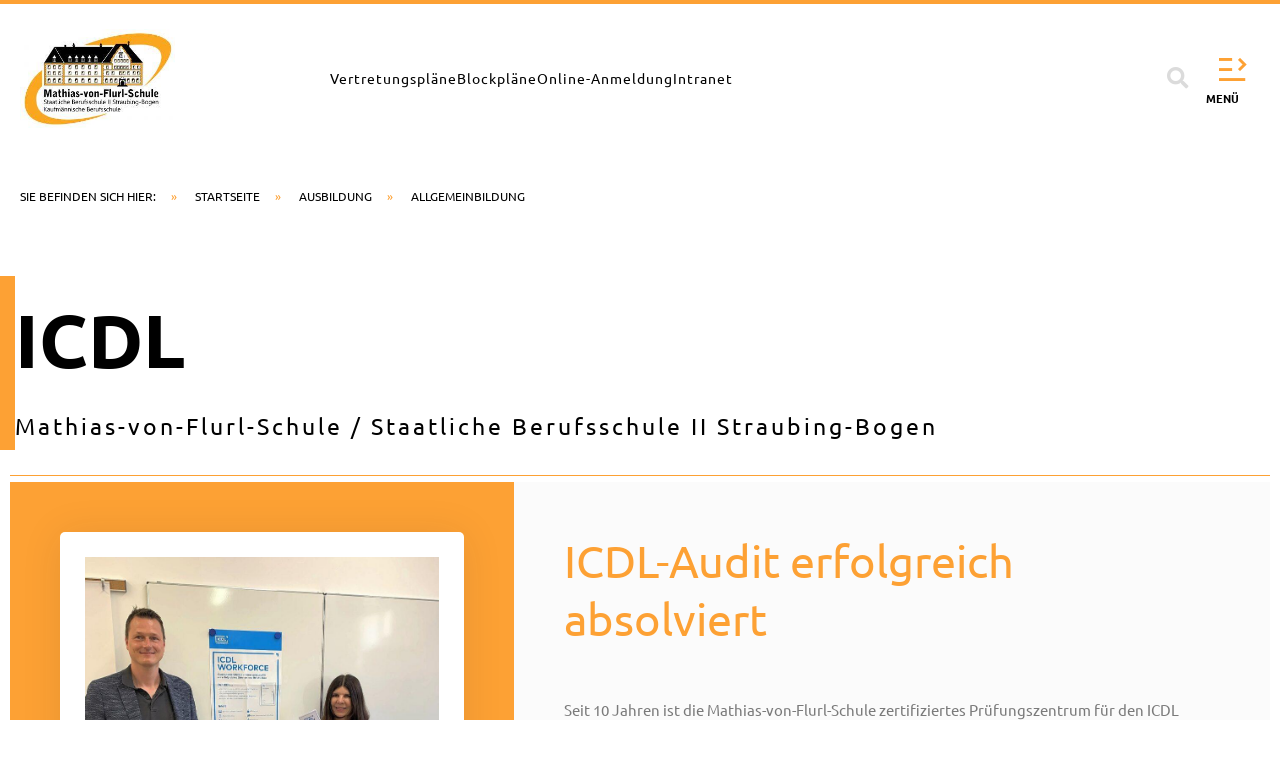

--- FILE ---
content_type: text/css
request_url: https://www.bs2-straubing.de/wp-content/themes/astra-child/style.css?ver=82e481bec62f2a151024cc2afda2c88c
body_size: -39
content:
/*
 Theme Name:   Astra Theme Erweitert
 Description:  Child Theme mit Erweiterungen für den Elementor
 Author:       Michael Männer - developer
 Author URI:   https://www.idowapro.de/
 Template:     astra
 Version:      1.0.1
 Text Domain:  astra-child
*/

--- FILE ---
content_type: text/css
request_url: https://www.bs2-straubing.de/wp-content/themes/astra-child/assets/css/style.css?ver=82e481bec62f2a151024cc2afda2c88c
body_size: 50
content:
/* stylesheet for designers */

@media only screen and (max-width: 766px) {
     h1,h2,h3,h4,h5,h6, p {
         -webkit-hyphens: auto;
         -webkit-hyphenate-limit-before: 3;
         -webkit-hyphenate-limit-after: 3;
         -webkit-hyphenate-limit-chars: 6 3 3;
         -webkit-hyphenate-limit-lines: 2;
         -webkit-hyphenate-limit-last: always;
         -webkit-hyphenate-limit-zone: 8%;
         -moz-hyphens: auto;
         -moz-hyphenate-limit-chars: 6 3 3;
         -moz-hyphenate-limit-lines: 2;
         -moz-hyphenate-limit-last: always;
         -moz-hyphenate-limit-zone: 8%;
         -ms-hyphens: auto;
         -ms-hyphenate-limit-chars: 6 3 3;
         -ms-hyphenate-limit-lines: 2;
         -ms-hyphenate-limit-last: always;
         -ms-hyphenate-limit-zone: 8%;
         hyphens: auto;
         hyphenate-limit-chars: 6 3 3;
         hyphenate-limit-lines: 2;
         hyphenate-limit-last: always;
         hyphenate-limit-zone: 8%;
    }
}

.elementor-widget-container .background-accent a { color: #80531F !important; }
.elementor-widget-container .background-accent a:hover { color: #F0F0F1 !important; }

--- FILE ---
content_type: text/css
request_url: https://www.bs2-straubing.de/wp-content/themes/astra-child/assets/css/custom.css?ver=82e481bec62f2a151024cc2afda2c88c
body_size: 166
content:
/* stylesheet for developers */

.uael-nav-menu {
    position: relative;
}

.sub-menu-open {
    height: auto !important;
}

.menu-item.active .sub-menu {
    visibility: visible !important;
    opacity: 1 !important;
    height: auto !important;
    transition: height 0.3s ease 0s;
}

.menu-item.active .sub-menu a {
    padding-left: 75px !important;
}

.menu-item.active .sub-menu .sub-menu a {
    padding-left: 95px !important;
}

.uael-nav-menu .menu-item-has-children .sub-menu {
    position: relative !important;
    transition: height 0.3s ease 0s;
}

.menu-item.active .sub-menu .sub-menu {
    visibility: hidden !important;
    opacity: 0 !important;
    height: 0 !important;
}

.menu-item.active .menu-item .sub-menu {
    visibility: hidden !important;
    opacity: 0 !important;
    height: 0 !important;
    display: none !important;
}

.menu-item.active .menu-item.active .sub-menu {
    visibility: visible !important;
    opacity: 1 !important;
    height: auto !important;
    display: block !important;
    background-color: #F6983C;
}

.uael-submenu-icon-plus .uael-nav-menu .parent-has-child .sub-menu-active .sub-arrow i:before,
.uael-submenu-icon-plus .uael-nav-menu .parent-has-child .parent-has-child .sub-menu .sub-arrow i:before,
.uael-submenu-icon-plus .uael-nav-menu .parent-has-child .parent-has-child .sub-menu-active .sub-arrow i:before,
.uael-submenu-icon-plus .uael-nav-menu .parent-has-child.active .parent-has-child .sub-menu-active .sub-arrow i:before {
    content: '+' !important;
}

.uael-submenu-icon-plus .uael-nav-menu .parent-has-child.active .sub-menu-active .sub-arrow i:before,
.uael-submenu-icon-plus .uael-nav-menu .parent-has-child.active .parent-has-child.active .sub-menu .sub-arrow i:before,
.uael-submenu-icon-plus .uael-nav-menu .parent-has-child.active .parent-has-child.active .sub-menu-active .sub-arrow i:before {
    content: '-' !important;
}

/* slick slider */
.uael-posts .uael-post-grid__inner,
.uael-posts .uael-post-grid__inner .slick-list {
	width: 100%;
}
.uael-posts .uael-post-grid__inner .slick-list .slick-track {
	float: left;
}

--- FILE ---
content_type: text/css
request_url: https://www.bs2-straubing.de/wp-content/uploads/elementor/css/post-4.css?ver=1768953946
body_size: 710
content:
.elementor-kit-4{--e-global-color-primary:#000000;--e-global-color-secondary:#292929;--e-global-color-text:#7A7A7A;--e-global-color-accent:#FDA134;--e-global-color-e76c780:#FCD8AE;--e-global-color-41b7602:#F6F6F666;--e-global-color-9a07279:#020201;--e-global-typography-primary-font-family:"Ubuntu";--e-global-typography-primary-font-weight:600;--e-global-typography-secondary-font-family:"Ubuntu";--e-global-typography-secondary-font-weight:400;--e-global-typography-text-font-family:"Ubuntu";--e-global-typography-text-font-weight:400;--e-global-typography-accent-font-family:"Ubuntu";--e-global-typography-accent-font-weight:500;background-color:#FFFFFF;color:#626262;font-family:"Ubuntu", Sans-serif;}.elementor-kit-4 button,.elementor-kit-4 input[type="button"],.elementor-kit-4 input[type="submit"],.elementor-kit-4 .elementor-button{background-color:var( --e-global-color-accent );font-size:1em;text-transform:uppercase;letter-spacing:1px;color:var( --e-global-color-primary );}.elementor-kit-4 button:hover,.elementor-kit-4 button:focus,.elementor-kit-4 input[type="button"]:hover,.elementor-kit-4 input[type="button"]:focus,.elementor-kit-4 input[type="submit"]:hover,.elementor-kit-4 input[type="submit"]:focus,.elementor-kit-4 .elementor-button:hover,.elementor-kit-4 .elementor-button:focus{background-color:var( --e-global-color-primary );color:var( --e-global-color-accent );}.elementor-kit-4 e-page-transition{background-color:#FFBC7D;}.elementor-kit-4 a{color:#FDA134;font-family:var( --e-global-typography-text-font-family ), Sans-serif;font-weight:var( --e-global-typography-text-font-weight );}.elementor-kit-4 a:hover{color:var( --e-global-color-primary );}.elementor-kit-4 h1{color:var( --e-global-color-primary );font-family:"Ubuntu", Sans-serif;font-size:3em;}.elementor-kit-4 h2{color:var( --e-global-color-accent );font-family:"Ubuntu", Sans-serif;font-size:2em;}.elementor-kit-4 h3{color:#626262;}.elementor-section.elementor-section-boxed > .elementor-container{max-width:1600px;}.e-con{--container-max-width:1600px;}.elementor-widget:not(:last-child){margin-block-end:20px;}.elementor-element{--widgets-spacing:20px 20px;--widgets-spacing-row:20px;--widgets-spacing-column:20px;}{}h1.entry-title{display:var(--page-title-display);}@media(max-width:1024px){.elementor-section.elementor-section-boxed > .elementor-container{max-width:1024px;}.e-con{--container-max-width:1024px;}}@media(max-width:767px){.elementor-section.elementor-section-boxed > .elementor-container{max-width:767px;}.e-con{--container-max-width:767px;}}/* Start custom CSS */a { color: #80531F;}/* End custom CSS */
/* Start Custom Fonts CSS */@font-face {
	font-family: 'Ubuntu';
	font-style: normal;
	font-weight: 300;
	font-display: auto;
	src: url('https://www.bs2-straubing.de/wp-content/uploads/2022/02/ubuntu-v19-latin-300.eot');
	src: url('https://www.bs2-straubing.de/wp-content/uploads/2022/02/ubuntu-v19-latin-300.eot?#iefix') format('embedded-opentype'),
		url('https://www.bs2-straubing.de/wp-content/uploads/2022/02/ubuntu-v19-latin-300.woff2') format('woff2'),
		url('https://www.bs2-straubing.de/wp-content/uploads/2022/02/ubuntu-v19-latin-300.woff') format('woff'),
		url('https://www.bs2-straubing.de/wp-content/uploads/2022/02/ubuntu-v19-latin-300.ttf') format('truetype'),
		url('https://www.bs2-straubing.de/wp-content/uploads/2022/02/ubuntu-v19-latin-300.svg#Ubuntu') format('svg');
}
@font-face {
	font-family: 'Ubuntu';
	font-style: normal;
	font-weight: 500;
	font-display: auto;
	src: url('https://www.bs2-straubing.de/wp-content/uploads/2022/02/ubuntu-v19-latin-500.eot');
	src: url('https://www.bs2-straubing.de/wp-content/uploads/2022/02/ubuntu-v19-latin-500.eot?#iefix') format('embedded-opentype'),
		url('https://www.bs2-straubing.de/wp-content/uploads/2022/02/ubuntu-v19-latin-500.woff2') format('woff2'),
		url('https://www.bs2-straubing.de/wp-content/uploads/2022/02/ubuntu-v19-latin-500.woff') format('woff'),
		url('https://www.bs2-straubing.de/wp-content/uploads/2022/02/ubuntu-v19-latin-500.ttf') format('truetype'),
		url('https://www.bs2-straubing.de/wp-content/uploads/2022/02/ubuntu-v19-latin-500.svg#Ubuntu') format('svg');
}
@font-face {
	font-family: 'Ubuntu';
	font-style: normal;
	font-weight: 700;
	font-display: auto;
	src: url('https://www.bs2-straubing.de/wp-content/uploads/2022/02/ubuntu-v19-latin-700.eot');
	src: url('https://www.bs2-straubing.de/wp-content/uploads/2022/02/ubuntu-v19-latin-700.eot?#iefix') format('embedded-opentype'),
		url('https://www.bs2-straubing.de/wp-content/uploads/2022/02/ubuntu-v19-latin-700.woff2') format('woff2'),
		url('https://www.bs2-straubing.de/wp-content/uploads/2022/02/ubuntu-v19-latin-700.woff') format('woff'),
		url('https://www.bs2-straubing.de/wp-content/uploads/2022/02/ubuntu-v19-latin-700.ttf') format('truetype'),
		url('https://www.bs2-straubing.de/wp-content/uploads/2022/02/ubuntu-v19-latin-700.svg#Ubuntu') format('svg');
}
@font-face {
	font-family: 'Ubuntu';
	font-style: italic;
	font-weight: normal;
	font-display: auto;
	src: url('https://www.bs2-straubing.de/wp-content/uploads/2022/02/ubuntu-v19-latin-italic.eot');
	src: url('https://www.bs2-straubing.de/wp-content/uploads/2022/02/ubuntu-v19-latin-italic.eot?#iefix') format('embedded-opentype'),
		url('https://www.bs2-straubing.de/wp-content/uploads/2022/02/ubuntu-v19-latin-italic.woff2') format('woff2'),
		url('https://www.bs2-straubing.de/wp-content/uploads/2022/02/ubuntu-v19-latin-italic.woff') format('woff'),
		url('https://www.bs2-straubing.de/wp-content/uploads/2022/02/ubuntu-v19-latin-italic.ttf') format('truetype'),
		url('https://www.bs2-straubing.de/wp-content/uploads/2022/02/ubuntu-v19-latin-italic.svg#Ubuntu') format('svg');
}
@font-face {
	font-family: 'Ubuntu';
	font-style: normal;
	font-weight: normal;
	font-display: auto;
	src: url('https://www.bs2-straubing.de/wp-content/uploads/2022/02/ubuntu-v19-latin-regular.eot');
	src: url('https://www.bs2-straubing.de/wp-content/uploads/2022/02/ubuntu-v19-latin-regular.eot?#iefix') format('embedded-opentype'),
		url('https://www.bs2-straubing.de/wp-content/uploads/2022/02/ubuntu-v19-latin-regular.woff2') format('woff2'),
		url('https://www.bs2-straubing.de/wp-content/uploads/2022/02/ubuntu-v19-latin-regular.woff') format('woff'),
		url('https://www.bs2-straubing.de/wp-content/uploads/2022/02/ubuntu-v19-latin-regular.ttf') format('truetype'),
		url('https://www.bs2-straubing.de/wp-content/uploads/2022/02/ubuntu-v19-latin-regular.svg#Ubuntu') format('svg');
}
/* End Custom Fonts CSS */

--- FILE ---
content_type: text/css
request_url: https://www.bs2-straubing.de/wp-content/uploads/elementor/css/post-4613.css?ver=1768967036
body_size: 1260
content:
.elementor-4613 .elementor-element.elementor-element-7f620ca3{margin-top:-30px;margin-bottom:0px;}.elementor-4613 .elementor-element.elementor-element-3d9a6b8e > .elementor-element-populated{margin:0px 0px 0px 0px;--e-column-margin-right:0px;--e-column-margin-left:0px;padding:0px 0px 0px 0px;}.elementor-4613 .elementor-element.elementor-element-3f9c7919 img{width:100%;height:700px;object-fit:cover;object-position:center center;}.elementor-4613 .elementor-element.elementor-element-8586617{margin-top:0px;margin-bottom:0px;padding:0px 0px 0px 0px;}.elementor-4613 .elementor-element.elementor-element-1a27de9b:not(.elementor-motion-effects-element-type-background) > .elementor-widget-wrap, .elementor-4613 .elementor-element.elementor-element-1a27de9b > .elementor-widget-wrap > .elementor-motion-effects-container > .elementor-motion-effects-layer{background-color:var( --e-global-color-accent );}.elementor-bc-flex-widget .elementor-4613 .elementor-element.elementor-element-1a27de9b.elementor-column .elementor-widget-wrap{align-items:flex-start;}.elementor-4613 .elementor-element.elementor-element-1a27de9b.elementor-column.elementor-element[data-element_type="column"] > .elementor-widget-wrap.elementor-element-populated{align-content:flex-start;align-items:flex-start;}.elementor-4613 .elementor-element.elementor-element-1a27de9b > .elementor-element-populated{transition:background 0.3s, border 0.3s, border-radius 0.3s, box-shadow 0.3s;padding:50px 50px 50px 50px;}.elementor-4613 .elementor-element.elementor-element-1a27de9b > .elementor-element-populated > .elementor-background-overlay{transition:background 0.3s, border-radius 0.3s, opacity 0.3s;}.elementor-4613 .elementor-element.elementor-element-eb75c0d{text-align:left;}.elementor-4613 .elementor-element.elementor-element-eb75c0d .ha-member-figure{width:100%;}.elementor-4613 .elementor-element.elementor-element-eb75c0d .ha-member-figure img{transition-duration:0.2s;}.elementor-4613 .elementor-element.elementor-element-41b25984:not(.elementor-motion-effects-element-type-background) > .elementor-widget-wrap, .elementor-4613 .elementor-element.elementor-element-41b25984 > .elementor-widget-wrap > .elementor-motion-effects-container > .elementor-motion-effects-layer{background-color:var( --e-global-color-41b7602 );}.elementor-4613 .elementor-element.elementor-element-41b25984 > .elementor-element-populated{transition:background 0.3s, border 0.3s, border-radius 0.3s, box-shadow 0.3s;padding:50px 50px 50px 50px;}.elementor-4613 .elementor-element.elementor-element-41b25984 > .elementor-element-populated > .elementor-background-overlay{transition:background 0.3s, border-radius 0.3s, opacity 0.3s;}.elementor-4613 .elementor-element.elementor-element-6786af34 > .elementor-widget-container{margin:0px 0px 30px 0px;}.elementor-4613 .elementor-element.elementor-element-6786af34 .elementor-heading-title{font-size:3em;}.elementor-4613 .elementor-element.elementor-element-6b980a64 > .elementor-widget-container{margin:0px 0px 0px 0px;padding:0px 0px 20px 0px;}.elementor-4613 .elementor-element.elementor-element-6b980a64{color:var( --e-global-color-text );}.elementor-4613 .elementor-element.elementor-element-56776f70{--divider-border-style:solid;--divider-color:#5D5D5D;--divider-border-width:3px;}.elementor-4613 .elementor-element.elementor-element-56776f70 .elementor-divider-separator{width:10%;}.elementor-4613 .elementor-element.elementor-element-56776f70 .elementor-divider{padding-block-start:0px;padding-block-end:0px;}.elementor-4613 .elementor-element.elementor-element-5cfcf8b{--spacer-size:20px;}.elementor-4613 .elementor-element.elementor-element-cf09ddb img{width:100%;}.elementor-4613 .elementor-element.elementor-element-33a57f39{border-style:solid;border-width:0px 0px 0px 15px;border-color:var( --e-global-color-accent );margin-top:50px;margin-bottom:0px;padding:0px 0px 0px 0px;}.elementor-4613 .elementor-element.elementor-element-29c2a407 > .elementor-element-populated{margin:0px 0px 0px 0px;--e-column-margin-right:0px;--e-column-margin-left:0px;padding:0px 0px 0px 0px;}.elementor-4613 .elementor-element.elementor-element-63b1d220 .uael-dual-color-heading{text-align:left;}.elementor-4613 .elementor-element.elementor-element-63b1d220 > .elementor-widget-container{margin:0px 0px -25px 0px;padding:0px 0px 0px 0px;}.elementor-4613 .elementor-element.elementor-element-63b1d220 .uael-before-heading{margin-right:3px;}.elementor-4613 .elementor-element.elementor-element-63b1d220 .uael-after-heading{margin-left:3px;}.elementor-4613 .elementor-element.elementor-element-63b1d220 .uael-stack-desktop-yes .uael-before-heading{margin-bottom:3px;margin-right:0px;display:inline-block;}.elementor-4613 .elementor-element.elementor-element-63b1d220 .uael-stack-desktop-yes .uael-after-heading{margin-top:3px;margin-left:0px;display:inline-block;}.elementor-4613 .elementor-element.elementor-element-63b1d220 .uael-dual-heading-text{color:var( --e-global-color-primary );font-size:2.5em;font-weight:700;text-transform:uppercase;letter-spacing:2px;padding:0px 0px 0px 0px;border-style:none;}.elementor-4613 .elementor-element.elementor-element-63b1d220 .uael-dual-heading-text.uael-highlight-text{color:var( --e-global-color-accent );letter-spacing:2px;}.elementor-4613 .elementor-element.elementor-element-a38f9e1 > .elementor-widget-container{padding:0px 0px 0px 0px;}.elementor-4613 .elementor-element.elementor-element-a38f9e1 .elementor-heading-title{font-size:1.5em;letter-spacing:3px;color:var( --e-global-color-primary );}.elementor-4613 .elementor-element.elementor-element-f09073d{margin-top:70px;margin-bottom:0px;padding:0px 30px 0px 30px;}.elementor-4613 .elementor-element.elementor-element-a01473f > .elementor-widget-container{margin:0px 15px 0px 15px;}.elementor-4613 .elementor-element.elementor-element-a01473f .slick-slide-bg{animation-duration:calc(5000ms*1.2);transition-duration:calc(5000ms);}.elementor-4613 .elementor-element.elementor-element-a01473f .uael-post__terms-meta-cat .uael-listing__terms-link:not(:last-child):after{content:"|";margin:0 0.4em;}.elementor-4613 .elementor-element.elementor-element-a01473f .uael-post-grid .uael-post-wrapper{padding-right:calc( 20px/2 );padding-left:calc( 20px/2 );}.elementor-4613 .elementor-element.elementor-element-a01473f .uael-post-grid .uael-post-grid__inner{margin-left:calc( -20px/2 );margin-right:calc( -20px/2 );}.elementor-4613 .elementor-element.elementor-element-a01473f .uael-post__bg-wrap{background-color:#f6f6f6;}.elementor-4613 .elementor-element.elementor-element-a01473f .uael-post__content-wrap{padding:30px 30px 30px 30px;}.elementor-4613 .elementor-element.elementor-element-a01473f .uael-post__title, .elementor-4613 .elementor-element.elementor-element-a01473f .uael-post__title a{color:var( --e-global-color-primary );}.elementor-4613 .elementor-element.elementor-element-a01473f .uael-post__title{margin-bottom:15px;}.elementor-4613 .elementor-element.elementor-element-a01473f .uael-post__meta-data{color:#adadad;margin-bottom:15px;}.elementor-4613 .elementor-element.elementor-element-a01473f .uael-post__meta-data svg{fill:#adadad;}.elementor-4613 .elementor-element.elementor-element-a01473f .uael-post__meta-data span{margin-right:10px;}.elementor-4613 .elementor-element.elementor-element-a01473f .uael-post__meta-data span:last-child, .elementor-4613 .elementor-element.elementor-element-a01473f .uael-post__meta-data span.uael-listing__terms-link{margin-right:0;}.elementor-4613 .elementor-element.elementor-element-a01473f .uael-post__excerpt{line-height:1.5em;margin-bottom:6px;}.elementor-4613 .elementor-element.elementor-element-a01473f a.uael-post__read-more{color:#FDA134;background-color:#FFFFFF00;border-radius:0px 0px 0px 0px;padding:0px 0px 0px 0px;font-size:12px;font-weight:600;}.elementor-4613 .elementor-element.elementor-element-a01473f .uael-post-grid .slick-slider .slick-prev i, .elementor-4613 .elementor-element.elementor-element-a01473f .uael-post-grid .slick-slider .slick-next i{font-size:20px;}.elementor-4613 .elementor-element.elementor-element-a01473f .uael-post-grid .slick-slider .slick-prev:before, .elementor-4613 .elementor-element.elementor-element-a01473f .uael-post-grid .slick-slider .slick-next:before{color:var( --e-global-color-text );}.elementor-4613 .elementor-element.elementor-element-a01473f .uael-post-grid .slick-slider .slick-arrow{border-color:var( --e-global-color-text );border-style:var( --e-global-color-text );border-width:0px;border-radius:0% 0% 0% 0%;}.elementor-4613 .elementor-element.elementor-element-a01473f .uael-post-grid .slick-slider .slick-arrow i{color:var( --e-global-color-text );}.elementor-4613 .elementor-element.elementor-element-a01473f .uael-post-grid .slick-dots li button:before{font-size:6px;color:var( --e-global-color-primary );}@media(min-width:768px){.elementor-4613 .elementor-element.elementor-element-1a27de9b{width:40%;}.elementor-4613 .elementor-element.elementor-element-41b25984{width:60%;}}@media(max-width:1024px) and (min-width:768px){.elementor-4613 .elementor-element.elementor-element-1a27de9b{width:100%;}.elementor-4613 .elementor-element.elementor-element-41b25984{width:100%;}}@media(max-width:1024px){.elementor-4613 .elementor-element.elementor-element-3f9c7919 img{height:500px;}.elementor-4613 .elementor-element.elementor-element-29c2a407 > .elementor-element-populated{padding:0px 0px 0px 20px;}.elementor-4613 .elementor-element.elementor-element-63b1d220 .uael-heading-stack-tablet .uael-before-heading {margin-bottom:3px;margin-right:0px;display:inline-block;}.elementor-4613 .elementor-element.elementor-element-63b1d220 .uael-heading-stack-tablet .uael-after-heading {margin-top:3px;margin-left:0px;display:inline-block;}.elementor-4613 .elementor-element.elementor-element-f09073d{padding:0px 30px 0px 30px;}}@media(max-width:767px){.elementor-4613 .elementor-element.elementor-element-1a27de9b > .elementor-element-populated{padding:50px 20px 20px 20px;}.elementor-4613 .elementor-element.elementor-element-41b25984 > .elementor-element-populated{padding:50px 20px 50px 20px;}.elementor-4613 .elementor-element.elementor-element-56776f70 .elementor-divider-separator{width:45%;}.elementor-4613 .elementor-element.elementor-element-63b1d220 .uael-heading-stack-mobile .uael-before-heading {margin-bottom:3px;margin-right:0px;display:inline-block;}.elementor-4613 .elementor-element.elementor-element-63b1d220 .uael-heading-stack-mobile .uael-after-heading {margin-top:3px;margin-left:0px;display:inline-block;}.elementor-4613 .elementor-element.elementor-element-8325277 > .elementor-element-populated{margin:0px 0px 0px 0px;--e-column-margin-right:0px;--e-column-margin-left:0px;padding:0px 0px 0px 0px;}}

--- FILE ---
content_type: text/css
request_url: https://www.bs2-straubing.de/wp-content/uploads/elementor/css/post-62.css?ver=1768953946
body_size: 3385
content:
.elementor-62 .elementor-element.elementor-element-65cbe84:not(.elementor-motion-effects-element-type-background), .elementor-62 .elementor-element.elementor-element-65cbe84 > .elementor-motion-effects-container > .elementor-motion-effects-layer{background-color:var( --e-global-color-accent );}.elementor-62 .elementor-element.elementor-element-65cbe84{transition:background 0.3s, border 0.3s, border-radius 0.3s, box-shadow 0.3s;}.elementor-62 .elementor-element.elementor-element-65cbe84 > .elementor-background-overlay{transition:background 0.3s, border-radius 0.3s, opacity 0.3s;}.elementor-62 .elementor-element.elementor-element-6a8bd8c7 > .elementor-container > .elementor-column > .elementor-widget-wrap{align-content:center;align-items:center;}.elementor-62 .elementor-element.elementor-element-6a8bd8c7:not(.elementor-motion-effects-element-type-background), .elementor-62 .elementor-element.elementor-element-6a8bd8c7 > .elementor-motion-effects-container > .elementor-motion-effects-layer{background-color:#FFFFFF;}.elementor-62 .elementor-element.elementor-element-6a8bd8c7 > .elementor-container{max-width:1600px;min-height:70px;}.elementor-62 .elementor-element.elementor-element-6a8bd8c7{border-style:solid;border-width:4px 0px 0px 0px;border-color:var( --e-global-color-accent );transition:background 0.3s, border 0.3s, border-radius 0.3s, box-shadow 0.3s;padding:20px 20px 20px 20px;}.elementor-62 .elementor-element.elementor-element-6a8bd8c7 > .elementor-background-overlay{transition:background 0.3s, border-radius 0.3s, opacity 0.3s;}.elementor-bc-flex-widget .elementor-62 .elementor-element.elementor-element-5120fe99.elementor-column .elementor-widget-wrap{align-items:center;}.elementor-62 .elementor-element.elementor-element-5120fe99.elementor-column.elementor-element[data-element_type="column"] > .elementor-widget-wrap.elementor-element-populated{align-content:center;align-items:center;}.elementor-62 .elementor-element.elementor-element-5120fe99.elementor-column > .elementor-widget-wrap{justify-content:flex-start;}.elementor-62 .elementor-element.elementor-element-6b19395 > .elementor-widget-container{padding:5px 0px 5px 0px;}.elementor-62 .elementor-element.elementor-element-6b19395{text-align:start;}.elementor-62 .elementor-element.elementor-element-6b19395 img{width:50%;}.elementor-62 .elementor-element.elementor-element-64fac03 .elementor-icon-list-icon i{transition:color 0.3s;}.elementor-62 .elementor-element.elementor-element-64fac03 .elementor-icon-list-icon svg{transition:fill 0.3s;}.elementor-62 .elementor-element.elementor-element-64fac03{--e-icon-list-icon-size:14px;--icon-vertical-offset:0px;}.elementor-62 .elementor-element.elementor-element-64fac03 .elementor-icon-list-item > .elementor-icon-list-text, .elementor-62 .elementor-element.elementor-element-64fac03 .elementor-icon-list-item > a{font-size:0.9em;letter-spacing:1px;}.elementor-62 .elementor-element.elementor-element-64fac03 .elementor-icon-list-text{color:#000000;transition:color 0.3s;}.elementor-62 .elementor-element.elementor-element-737c25e > .elementor-element-populated{margin:0px 0px 0px 0px;--e-column-margin-right:0px;--e-column-margin-left:0px;padding:0px 0px 0px 0px;}.elementor-62 .elementor-element.elementor-element-23bd726 > .elementor-widget-container{margin:0px 0px 0px 0px;padding:0px 0px 0px 0px;}.elementor-62 .elementor-element.elementor-element-23bd726{z-index:99;}.elementor-62 .elementor-element.elementor-element-23bd726 .elementor-search-form{text-align:end;}.elementor-62 .elementor-element.elementor-element-23bd726 .elementor-search-form__toggle{--e-search-form-toggle-size:40px;--e-search-form-toggle-color:#DBDBDB;--e-search-form-toggle-background-color:#FFFFFF;--e-search-form-toggle-icon-size:calc(54em / 100);}.elementor-62 .elementor-element.elementor-element-23bd726.elementor-search-form--skin-full_screen .elementor-search-form__container{background-color:#FDA134ED;}.elementor-62 .elementor-element.elementor-element-23bd726 .elementor-search-form__input,
					.elementor-62 .elementor-element.elementor-element-23bd726 .elementor-search-form__icon,
					.elementor-62 .elementor-element.elementor-element-23bd726 .elementor-lightbox .dialog-lightbox-close-button,
					.elementor-62 .elementor-element.elementor-element-23bd726 .elementor-lightbox .dialog-lightbox-close-button:hover,
					.elementor-62 .elementor-element.elementor-element-23bd726.elementor-search-form--skin-full_screen input[type="search"].elementor-search-form__input{color:#FFFFFF;fill:#FFFFFF;}.elementor-62 .elementor-element.elementor-element-23bd726:not(.elementor-search-form--skin-full_screen) .elementor-search-form--focus .elementor-search-form__input,
					.elementor-62 .elementor-element.elementor-element-23bd726 .elementor-search-form--focus .elementor-search-form__icon,
					.elementor-62 .elementor-element.elementor-element-23bd726 .elementor-lightbox .dialog-lightbox-close-button:hover,
					.elementor-62 .elementor-element.elementor-element-23bd726.elementor-search-form--skin-full_screen input[type="search"].elementor-search-form__input:focus{color:#FFFFFF;fill:#FFFFFF;}.elementor-62 .elementor-element.elementor-element-23bd726:not(.elementor-search-form--skin-full_screen) .elementor-search-form__container{border-width:0px 0px 0px 0px;border-radius:3px;}.elementor-62 .elementor-element.elementor-element-23bd726.elementor-search-form--skin-full_screen input[type="search"].elementor-search-form__input{border-width:0px 0px 0px 0px;border-radius:3px;}.elementor-62 .elementor-element.elementor-element-23bd726 .elementor-search-form__toggle:hover{--e-search-form-toggle-color:var( --e-global-color-accent );}.elementor-62 .elementor-element.elementor-element-23bd726 .elementor-search-form__toggle:focus{--e-search-form-toggle-color:var( --e-global-color-accent );}.elementor-bc-flex-widget .elementor-62 .elementor-element.elementor-element-12e7443b.elementor-column .elementor-widget-wrap{align-items:center;}.elementor-62 .elementor-element.elementor-element-12e7443b.elementor-column.elementor-element[data-element_type="column"] > .elementor-widget-wrap.elementor-element-populated{align-content:center;align-items:center;}.elementor-62 .elementor-element.elementor-element-12e7443b > .elementor-element-populated{margin:0px 0px 0px 0px;--e-column-margin-right:0px;--e-column-margin-left:0px;}.elementor-62 .elementor-element.elementor-element-3207742 li.menu-item a{justify-content:space-between;}.elementor-62 .elementor-element.elementor-element-3207742 .uael-flyout-wrapper .uael-side{width:600px;}.elementor-62 .elementor-element.elementor-element-3207742 .uael-flyout-open.left{left:-600px;}.elementor-62 .elementor-element.elementor-element-3207742 .uael-flyout-open.right{right:-600px;}.elementor-62 .elementor-element.elementor-element-3207742 .menu-item a.uael-menu-item,.elementor-62 .elementor-element.elementor-element-3207742 .menu-item a.uael-sub-menu-item{padding-left:50px;padding-right:50px;}.elementor-62 .elementor-element.elementor-element-3207742 .menu-item a.uael-menu-item, .elementor-62 .elementor-element.elementor-element-3207742 .menu-item a.uael-sub-menu-item{padding-top:30px;padding-bottom:30px;}.elementor-62 .elementor-element.elementor-element-3207742 .uael-flyout-wrapper .uael-nav-menu > li.menu-item:first-child{margin-top:20px;}.elementor-62 .elementor-element.elementor-element-3207742 .sub-menu li a.uael-sub-menu-item,
						.elementor-62 .elementor-element.elementor-element-3207742 nav.uael-dropdown li a.uael-menu-item,
						.elementor-62 .elementor-element.elementor-element-3207742 nav.uael-dropdown li a.uael-sub-menu-item,
						.elementor-62 .elementor-element.elementor-element-3207742 nav.uael-dropdown-expandible li a.uael-menu-item,
						.elementor-62 .elementor-element.elementor-element-3207742 nav.uael-dropdown-expandible li a.uael-sub-menu-item{padding-left:25px;padding-right:25px;}.elementor-62 .elementor-element.elementor-element-3207742 .sub-menu a.uael-sub-menu-item,
						 .elementor-62 .elementor-element.elementor-element-3207742 nav.uael-dropdown li a.uael-menu-item,
						 .elementor-62 .elementor-element.elementor-element-3207742 nav.uael-dropdown li a.uael-sub-menu-item,
						 .elementor-62 .elementor-element.elementor-element-3207742 nav.uael-dropdown-expandible li a.uael-menu-item,
						 .elementor-62 .elementor-element.elementor-element-3207742 nav.uael-dropdown-expandible li a.uael-sub-menu-item{padding-top:15px;padding-bottom:15px;}.elementor-62 .elementor-element.elementor-element-3207742 > .elementor-widget-container{margin:0px 0px -19px 8px;}.elementor-62 .elementor-element.elementor-element-3207742{z-index:999;}.elementor-62 .elementor-element.elementor-element-3207742.ha-has-bg-overlay:hover > .elementor-widget-container::before{transition:background 0.3s;}.elementor-62 .elementor-element.elementor-element-3207742 .uael-nav-menu__toggle{margin:0 auto;justify-content:center;}.elementor-62 .elementor-element.elementor-element-3207742 .uael-flyout-content{padding:50px;background-color:var( --e-global-color-accent );}.elementor-62 .elementor-element.elementor-element-3207742 .menu-item a.uael-menu-item{font-family:"Ubuntu", Sans-serif;font-size:2em;font-weight:bold;text-transform:uppercase;letter-spacing:1px;}.elementor-62 .elementor-element.elementor-element-3207742 .menu-item a.uael-menu-item:not(.elementor-button), .elementor-62 .elementor-element.elementor-element-3207742 .sub-menu a.uael-sub-menu-item{color:#FFFFFF;}.elementor-62 .elementor-element.elementor-element-3207742 .menu-item a.uael-menu-item:not(.elementor-button):hover,
								.elementor-62 .elementor-element.elementor-element-3207742 .sub-menu a.uael-sub-menu-item:hover,
								.elementor-62 .elementor-element.elementor-element-3207742 .menu-item.current-menu-item a.uael-menu-item:not(.elementor-button),
								.elementor-62 .elementor-element.elementor-element-3207742 .menu-item a.uael-menu-item.highlighted:not(.elementor-button),
								.elementor-62 .elementor-element.elementor-element-3207742 .menu-item a.uael-menu-item:not(.elementor-button):focus{color:var( --e-global-color-primary );}.elementor-62 .elementor-element.elementor-element-3207742 .menu-item.current-menu-item a.uael-menu-item:not(.elementor-button),
								.elementor-62 .elementor-element.elementor-element-3207742 .menu-item.current-menu-ancestor a.uael-menu-item:not(.elementor-button),
								.elementor-62 .elementor-element.elementor-element-3207742 .menu-item.custom-menu-active a.uael-menu-item:not(.elementor-button){color:var( --e-global-color-primary );}.elementor-62 .elementor-element.elementor-element-3207742 .sub-menu,
								.elementor-62 .elementor-element.elementor-element-3207742 nav.uael-dropdown,
								.elementor-62 .elementor-element.elementor-element-3207742 .uael-nav-menu nav.uael-dropdown-expandible,
								.elementor-62 .elementor-element.elementor-element-3207742 .uael-nav-menu nav.uael-dropdown-expandible .menu-item a.uael-menu-item,
								.elementor-62 .elementor-element.elementor-element-3207742 .uael-nav-menu nav.uael-dropdown-expandible .menu-item .sub-menu,
								.elementor-62 .elementor-element.elementor-element-3207742 nav.uael-dropdown .menu-item a.uael-menu-item,
								.elementor-62 .elementor-element.elementor-element-3207742 nav.uael-dropdown .menu-item a.uael-sub-menu-item{background-color:#F3AA55;}.elementor-62 .elementor-element.elementor-element-3207742 .sub-menu .menu-item.current-menu-item a.uael-sub-menu-item.uael-sub-menu-item-active,
						.elementor-62 .elementor-element.elementor-element-3207742 nav.uael-dropdown .menu-item.current-menu-item a.uael-menu-item,
						.elementor-62 .elementor-element.elementor-element-3207742 nav.uael-dropdown .menu-item.current-menu-ancestor a.uael-menu-item,
						.elementor-62 .elementor-element.elementor-element-3207742 nav.uael-dropdown .sub-menu .menu-item.current-menu-item a.uael-sub-menu-item.uael-sub-menu-item-active,
						.elementor-62 .elementor-element.elementor-element-3207742 .sub-menu .menu-item.custom-submenu-active a.uael-sub-menu-item,
						.elementor-62 .elementor-element.elementor-element-3207742 nav.uael-dropdown .menu-item.custom-menu-active a.uael-menu-item,
						.elementor-62 .elementor-element.elementor-element-3207742 .uael-nav-menu nav.uael-dropdown-expandible .menu-item.current-menu-item a.uael-menu-item,
						.elementor-62 .elementor-element.elementor-element-3207742 .uael-nav-menu nav.uael-dropdown-expandible .menu-item.current-menu-item a.uael-sub-menu-item{color:var( --e-global-color-primary );}.elementor-62 .elementor-element.elementor-element-3207742 .sub-menu li a.uael-sub-menu-item,
							.elementor-62 .elementor-element.elementor-element-3207742 nav.uael-dropdown li a.uael-menu-item,
							.elementor-62 .elementor-element.elementor-element-3207742 nav.uael-dropdown li a.uael-sub-menu-item,
							.elementor-62 .elementor-element.elementor-element-3207742 nav.uael-dropdown-expandible li a.uael-menu-item{font-family:"Ubuntu", Sans-serif;font-size:1em;letter-spacing:1px;}.elementor-62 .elementor-element.elementor-element-3207742 .sub-menu li.menu-item:not(:last-child),
						.elementor-62 .elementor-element.elementor-element-3207742 nav.uael-dropdown li.menu-item:not(:last-child),
						.elementor-62 .elementor-element.elementor-element-3207742 nav.uael-dropdown-expandible li.menu-item:not(:last-child){border-bottom-style:solid;border-bottom-color:var( --e-global-color-accent );border-bottom-width:1px;}.elementor-62 .elementor-element.elementor-element-3207742 div.uael-nav-menu-icon{color:var( --e-global-color-accent );}.elementor-62 .elementor-element.elementor-element-3207742 div.uael-nav-menu-icon svg{fill:var( --e-global-color-accent );}.elementor-62 .elementor-element.elementor-element-3207742 div.uael-nav-menu-icon:hover{color:var( --e-global-color-primary );}.elementor-62 .elementor-element.elementor-element-3207742 div.uael-nav-menu-icon:hover svg{fill:var( --e-global-color-primary );}.elementor-62 .elementor-element.elementor-element-3207742 .uael-nav-menu-icon{font-size:35px;}.elementor-62 .elementor-element.elementor-element-3207742 .uael-nav-menu-icon svg{font-size:35px;line-height:35px;height:35px;width:35px;}.elementor-62 .elementor-element.elementor-element-3207742 .uael-flyout-close{color:#000000;}.elementor-62 .elementor-element.elementor-element-3207742 .uael-flyout-close svg{fill:#000000;}.elementor-62 .elementor-element.elementor-element-3207742 .uael-flyout-close svg, .elementor-62 .elementor-element.elementor-element-3207742 .uael-flyout-close{height:40px;width:40px;font-size:40px;line-height:40px;}.elementor-62 .elementor-element.elementor-element-ad6c27f > .elementor-widget-container{margin:0px 20px 0px 0px;padding:0px 0px 0px 0px;}.elementor-62 .elementor-element.elementor-element-ad6c27f{text-align:end;}.elementor-62 .elementor-element.elementor-element-ad6c27f .elementor-heading-title{font-size:0.7em;font-weight:700;text-transform:uppercase;color:var( --e-global-color-primary );}.elementor-62 .elementor-element.elementor-element-52bc942:not(.elementor-motion-effects-element-type-background) > .elementor-widget-wrap, .elementor-62 .elementor-element.elementor-element-52bc942 > .elementor-widget-wrap > .elementor-motion-effects-container > .elementor-motion-effects-layer{background-color:#FFFFFF;}.elementor-62 .elementor-element.elementor-element-52bc942 > .elementor-element-populated{border-style:solid;border-color:var( --e-global-color-primary );transition:background 0.3s, border 0.3s, border-radius 0.3s, box-shadow 0.3s;}.elementor-62 .elementor-element.elementor-element-52bc942 > .elementor-element-populated > .elementor-background-overlay{transition:background 0.3s, border-radius 0.3s, opacity 0.3s;}.elementor-62 .elementor-element.elementor-element-0eae6ab .elementor-icon-wrapper{text-align:center;}.elementor-62 .elementor-element.elementor-element-0eae6ab.elementor-view-stacked .elementor-icon{background-color:var( --e-global-color-primary );}.elementor-62 .elementor-element.elementor-element-0eae6ab.elementor-view-framed .elementor-icon, .elementor-62 .elementor-element.elementor-element-0eae6ab.elementor-view-default .elementor-icon{color:var( --e-global-color-primary );border-color:var( --e-global-color-primary );}.elementor-62 .elementor-element.elementor-element-0eae6ab.elementor-view-framed .elementor-icon, .elementor-62 .elementor-element.elementor-element-0eae6ab.elementor-view-default .elementor-icon svg{fill:var( --e-global-color-primary );}.elementor-62 .elementor-element.elementor-element-2085517 .elementor-heading-title{font-weight:normal;color:var( --e-global-color-primary );}.elementor-62 .elementor-element.elementor-element-a816509:not(.elementor-motion-effects-element-type-background) > .elementor-widget-wrap, .elementor-62 .elementor-element.elementor-element-a816509 > .elementor-widget-wrap > .elementor-motion-effects-container > .elementor-motion-effects-layer{background-color:#FFFFFF;}.elementor-62 .elementor-element.elementor-element-a816509 > .elementor-element-populated{border-style:solid;border-color:var( --e-global-color-primary );transition:background 0.3s, border 0.3s, border-radius 0.3s, box-shadow 0.3s;}.elementor-62 .elementor-element.elementor-element-a816509 > .elementor-element-populated > .elementor-background-overlay{transition:background 0.3s, border-radius 0.3s, opacity 0.3s;}.elementor-62 .elementor-element.elementor-element-0131191 .elementor-icon-wrapper{text-align:center;}.elementor-62 .elementor-element.elementor-element-0131191.elementor-view-stacked .elementor-icon{background-color:var( --e-global-color-primary );}.elementor-62 .elementor-element.elementor-element-0131191.elementor-view-framed .elementor-icon, .elementor-62 .elementor-element.elementor-element-0131191.elementor-view-default .elementor-icon{color:var( --e-global-color-primary );border-color:var( --e-global-color-primary );}.elementor-62 .elementor-element.elementor-element-0131191.elementor-view-framed .elementor-icon, .elementor-62 .elementor-element.elementor-element-0131191.elementor-view-default .elementor-icon svg{fill:var( --e-global-color-primary );}.elementor-62 .elementor-element.elementor-element-0bbf096 .elementor-heading-title{font-weight:normal;color:var( --e-global-color-primary );}.elementor-62 .elementor-element.elementor-element-0385e3d:not(.elementor-motion-effects-element-type-background) > .elementor-widget-wrap, .elementor-62 .elementor-element.elementor-element-0385e3d > .elementor-widget-wrap > .elementor-motion-effects-container > .elementor-motion-effects-layer{background-color:#FFFFFF;}.elementor-62 .elementor-element.elementor-element-0385e3d > .elementor-element-populated{border-style:solid;border-color:var( --e-global-color-primary );transition:background 0.3s, border 0.3s, border-radius 0.3s, box-shadow 0.3s;}.elementor-62 .elementor-element.elementor-element-0385e3d > .elementor-element-populated > .elementor-background-overlay{transition:background 0.3s, border-radius 0.3s, opacity 0.3s;}.elementor-62 .elementor-element.elementor-element-f07d175 .elementor-icon-wrapper{text-align:center;}.elementor-62 .elementor-element.elementor-element-f07d175.elementor-view-stacked .elementor-icon{background-color:var( --e-global-color-primary );}.elementor-62 .elementor-element.elementor-element-f07d175.elementor-view-framed .elementor-icon, .elementor-62 .elementor-element.elementor-element-f07d175.elementor-view-default .elementor-icon{color:var( --e-global-color-primary );border-color:var( --e-global-color-primary );}.elementor-62 .elementor-element.elementor-element-f07d175.elementor-view-framed .elementor-icon, .elementor-62 .elementor-element.elementor-element-f07d175.elementor-view-default .elementor-icon svg{fill:var( --e-global-color-primary );}.elementor-62 .elementor-element.elementor-element-fbaa56b .elementor-heading-title{font-weight:normal;color:var( --e-global-color-primary );}.elementor-62 .elementor-element.elementor-element-9eca97f:not(.elementor-motion-effects-element-type-background) > .elementor-widget-wrap, .elementor-62 .elementor-element.elementor-element-9eca97f > .elementor-widget-wrap > .elementor-motion-effects-container > .elementor-motion-effects-layer{background-color:#FFFFFF;}.elementor-62 .elementor-element.elementor-element-9eca97f > .elementor-element-populated{border-style:solid;border-color:var( --e-global-color-primary );transition:background 0.3s, border 0.3s, border-radius 0.3s, box-shadow 0.3s;}.elementor-62 .elementor-element.elementor-element-9eca97f > .elementor-element-populated > .elementor-background-overlay{transition:background 0.3s, border-radius 0.3s, opacity 0.3s;}.elementor-62 .elementor-element.elementor-element-a6f5c4b .elementor-icon-wrapper{text-align:center;}.elementor-62 .elementor-element.elementor-element-a6f5c4b.elementor-view-stacked .elementor-icon{background-color:var( --e-global-color-primary );}.elementor-62 .elementor-element.elementor-element-a6f5c4b.elementor-view-framed .elementor-icon, .elementor-62 .elementor-element.elementor-element-a6f5c4b.elementor-view-default .elementor-icon{color:var( --e-global-color-primary );border-color:var( --e-global-color-primary );}.elementor-62 .elementor-element.elementor-element-a6f5c4b.elementor-view-framed .elementor-icon, .elementor-62 .elementor-element.elementor-element-a6f5c4b.elementor-view-default .elementor-icon svg{fill:var( --e-global-color-primary );}.elementor-62 .elementor-element.elementor-element-2ee7570 .elementor-heading-title{font-weight:normal;color:var( --e-global-color-primary );}.elementor-62 .elementor-element.elementor-element-56c6b41:not(.elementor-motion-effects-element-type-background) > .elementor-widget-wrap, .elementor-62 .elementor-element.elementor-element-56c6b41 > .elementor-widget-wrap > .elementor-motion-effects-container > .elementor-motion-effects-layer{background-color:#FFFFFF;}.elementor-62 .elementor-element.elementor-element-56c6b41 > .elementor-element-populated{border-style:solid;border-color:#FFFFFF;transition:background 0.3s, border 0.3s, border-radius 0.3s, box-shadow 0.3s;}.elementor-62 .elementor-element.elementor-element-56c6b41 > .elementor-element-populated > .elementor-background-overlay{transition:background 0.3s, border-radius 0.3s, opacity 0.3s;}.elementor-62 .elementor-element.elementor-element-1bca1dd .elementor-icon-wrapper{text-align:center;}.elementor-62 .elementor-element.elementor-element-1bca1dd.elementor-view-stacked .elementor-icon{background-color:var( --e-global-color-primary );}.elementor-62 .elementor-element.elementor-element-1bca1dd.elementor-view-framed .elementor-icon, .elementor-62 .elementor-element.elementor-element-1bca1dd.elementor-view-default .elementor-icon{color:var( --e-global-color-primary );border-color:var( --e-global-color-primary );}.elementor-62 .elementor-element.elementor-element-1bca1dd.elementor-view-framed .elementor-icon, .elementor-62 .elementor-element.elementor-element-1bca1dd.elementor-view-default .elementor-icon svg{fill:var( --e-global-color-primary );}.elementor-62 .elementor-element.elementor-element-206c7d4 .elementor-heading-title{font-weight:normal;color:var( --e-global-color-primary );}.elementor-62 .elementor-element.elementor-element-fee4f9c:not(.elementor-motion-effects-element-type-background) > .elementor-widget-wrap, .elementor-62 .elementor-element.elementor-element-fee4f9c > .elementor-widget-wrap > .elementor-motion-effects-container > .elementor-motion-effects-layer{background-color:#FFFFFF;}.elementor-62 .elementor-element.elementor-element-fee4f9c > .elementor-element-populated{border-style:solid;border-color:var( --e-global-color-primary );transition:background 0.3s, border 0.3s, border-radius 0.3s, box-shadow 0.3s;}.elementor-62 .elementor-element.elementor-element-fee4f9c > .elementor-element-populated > .elementor-background-overlay{transition:background 0.3s, border-radius 0.3s, opacity 0.3s;}.elementor-62 .elementor-element.elementor-element-482bb22 .elementor-icon-wrapper{text-align:center;}.elementor-62 .elementor-element.elementor-element-482bb22.elementor-view-stacked .elementor-icon{background-color:var( --e-global-color-primary );}.elementor-62 .elementor-element.elementor-element-482bb22.elementor-view-framed .elementor-icon, .elementor-62 .elementor-element.elementor-element-482bb22.elementor-view-default .elementor-icon{color:var( --e-global-color-primary );border-color:var( --e-global-color-primary );}.elementor-62 .elementor-element.elementor-element-482bb22.elementor-view-framed .elementor-icon, .elementor-62 .elementor-element.elementor-element-482bb22.elementor-view-default .elementor-icon svg{fill:var( --e-global-color-primary );}.elementor-62 .elementor-element.elementor-element-2a184aa .elementor-heading-title{font-weight:normal;color:var( --e-global-color-primary );}.elementor-62 .elementor-element.elementor-element-32fc470:not(.elementor-motion-effects-element-type-background) > .elementor-widget-wrap, .elementor-62 .elementor-element.elementor-element-32fc470 > .elementor-widget-wrap > .elementor-motion-effects-container > .elementor-motion-effects-layer{background-color:#FFFFFF;}.elementor-62 .elementor-element.elementor-element-32fc470 > .elementor-element-populated{border-style:solid;border-color:var( --e-global-color-primary );transition:background 0.3s, border 0.3s, border-radius 0.3s, box-shadow 0.3s;}.elementor-62 .elementor-element.elementor-element-32fc470 > .elementor-element-populated > .elementor-background-overlay{transition:background 0.3s, border-radius 0.3s, opacity 0.3s;}.elementor-62 .elementor-element.elementor-element-947eedf .elementor-icon-wrapper{text-align:center;}.elementor-62 .elementor-element.elementor-element-947eedf.elementor-view-stacked .elementor-icon{background-color:var( --e-global-color-primary );}.elementor-62 .elementor-element.elementor-element-947eedf.elementor-view-framed .elementor-icon, .elementor-62 .elementor-element.elementor-element-947eedf.elementor-view-default .elementor-icon{color:var( --e-global-color-primary );border-color:var( --e-global-color-primary );}.elementor-62 .elementor-element.elementor-element-947eedf.elementor-view-framed .elementor-icon, .elementor-62 .elementor-element.elementor-element-947eedf.elementor-view-default .elementor-icon svg{fill:var( --e-global-color-primary );}.elementor-62 .elementor-element.elementor-element-d99eea5 .elementor-heading-title{font-weight:normal;color:var( --e-global-color-primary );}.elementor-62 .elementor-element.elementor-element-f5cab8b:not(.elementor-motion-effects-element-type-background) > .elementor-widget-wrap, .elementor-62 .elementor-element.elementor-element-f5cab8b > .elementor-widget-wrap > .elementor-motion-effects-container > .elementor-motion-effects-layer{background-color:#FFFFFF;}.elementor-62 .elementor-element.elementor-element-f5cab8b > .elementor-element-populated{border-style:solid;border-color:var( --e-global-color-primary );transition:background 0.3s, border 0.3s, border-radius 0.3s, box-shadow 0.3s;}.elementor-62 .elementor-element.elementor-element-f5cab8b > .elementor-element-populated > .elementor-background-overlay{transition:background 0.3s, border-radius 0.3s, opacity 0.3s;}.elementor-62 .elementor-element.elementor-element-3147502 .elementor-icon-wrapper{text-align:center;}.elementor-62 .elementor-element.elementor-element-3147502.elementor-view-stacked .elementor-icon{background-color:var( --e-global-color-primary );}.elementor-62 .elementor-element.elementor-element-3147502.elementor-view-framed .elementor-icon, .elementor-62 .elementor-element.elementor-element-3147502.elementor-view-default .elementor-icon{color:var( --e-global-color-primary );border-color:var( --e-global-color-primary );}.elementor-62 .elementor-element.elementor-element-3147502.elementor-view-framed .elementor-icon, .elementor-62 .elementor-element.elementor-element-3147502.elementor-view-default .elementor-icon svg{fill:var( --e-global-color-primary );}.elementor-62 .elementor-element.elementor-element-dafda5c .elementor-heading-title{font-weight:normal;color:var( --e-global-color-primary );}.elementor-62 .elementor-element.elementor-element-0a2c116:not(.elementor-motion-effects-element-type-background) > .elementor-widget-wrap, .elementor-62 .elementor-element.elementor-element-0a2c116 > .elementor-widget-wrap > .elementor-motion-effects-container > .elementor-motion-effects-layer{background-color:#FFFFFF;}.elementor-62 .elementor-element.elementor-element-0a2c116 > .elementor-element-populated{border-style:solid;border-color:var( --e-global-color-primary );transition:background 0.3s, border 0.3s, border-radius 0.3s, box-shadow 0.3s;}.elementor-62 .elementor-element.elementor-element-0a2c116 > .elementor-element-populated > .elementor-background-overlay{transition:background 0.3s, border-radius 0.3s, opacity 0.3s;}.elementor-62 .elementor-element.elementor-element-5e71506 .elementor-icon-wrapper{text-align:center;}.elementor-62 .elementor-element.elementor-element-5e71506.elementor-view-stacked .elementor-icon{background-color:var( --e-global-color-primary );}.elementor-62 .elementor-element.elementor-element-5e71506.elementor-view-framed .elementor-icon, .elementor-62 .elementor-element.elementor-element-5e71506.elementor-view-default .elementor-icon{color:var( --e-global-color-primary );border-color:var( --e-global-color-primary );}.elementor-62 .elementor-element.elementor-element-5e71506.elementor-view-framed .elementor-icon, .elementor-62 .elementor-element.elementor-element-5e71506.elementor-view-default .elementor-icon svg{fill:var( --e-global-color-primary );}.elementor-62 .elementor-element.elementor-element-67c1f27 .elementor-heading-title{font-weight:normal;color:var( --e-global-color-primary );}.elementor-62 .elementor-element.elementor-element-85a610b:not(.elementor-motion-effects-element-type-background) > .elementor-widget-wrap, .elementor-62 .elementor-element.elementor-element-85a610b > .elementor-widget-wrap > .elementor-motion-effects-container > .elementor-motion-effects-layer{background-color:#FFFFFF;}.elementor-62 .elementor-element.elementor-element-85a610b > .elementor-element-populated{border-style:solid;border-color:var( --e-global-color-primary );transition:background 0.3s, border 0.3s, border-radius 0.3s, box-shadow 0.3s;}.elementor-62 .elementor-element.elementor-element-85a610b > .elementor-element-populated > .elementor-background-overlay{transition:background 0.3s, border-radius 0.3s, opacity 0.3s;}.elementor-62 .elementor-element.elementor-element-0211199 .elementor-icon-wrapper{text-align:center;}.elementor-62 .elementor-element.elementor-element-0211199.elementor-view-stacked .elementor-icon{background-color:var( --e-global-color-primary );}.elementor-62 .elementor-element.elementor-element-0211199.elementor-view-framed .elementor-icon, .elementor-62 .elementor-element.elementor-element-0211199.elementor-view-default .elementor-icon{color:var( --e-global-color-primary );border-color:var( --e-global-color-primary );}.elementor-62 .elementor-element.elementor-element-0211199.elementor-view-framed .elementor-icon, .elementor-62 .elementor-element.elementor-element-0211199.elementor-view-default .elementor-icon svg{fill:var( --e-global-color-primary );}.elementor-62 .elementor-element.elementor-element-39a166b .elementor-heading-title{font-weight:normal;color:var( --e-global-color-primary );}.elementor-theme-builder-content-area{height:400px;}.elementor-location-header:before, .elementor-location-footer:before{content:"";display:table;clear:both;}@media(min-width:768px){.elementor-62 .elementor-element.elementor-element-42a6119{width:65%;}.elementor-62 .elementor-element.elementor-element-737c25e{width:5%;}.elementor-62 .elementor-element.elementor-element-12e7443b{width:4.957%;}}@media(max-width:1024px){.elementor-62 .elementor-element.elementor-element-6a8bd8c7{padding:10px 20px 10px 20px;}.elementor-62 .elementor-element.elementor-element-5120fe99.elementor-column{-webkit-box-ordinal-group:calc(1 + 1 );-ms-flex-order:1;order:1;}.elementor-62 .elementor-element.elementor-element-6b19395{text-align:start;}.elementor-62 .elementor-element.elementor-element-6b19395 img{width:70%;}.elementor-62 .elementor-element.elementor-element-42a6119.elementor-column{-webkit-box-ordinal-group:calc(2 + 1 );-ms-flex-order:2;order:2;}.elementor-62 .elementor-element.elementor-element-64fac03 .elementor-icon-list-item > .elementor-icon-list-text, .elementor-62 .elementor-element.elementor-element-64fac03 .elementor-icon-list-item > a{font-size:12px;letter-spacing:0px;}.elementor-62 .elementor-element.elementor-element-737c25e.elementor-column{-webkit-box-ordinal-group:calc(3 + 1 );-ms-flex-order:3;order:3;}.elementor-62 .elementor-element.elementor-element-12e7443b.elementor-column{-webkit-box-ordinal-group:calc(4 + 1 );-ms-flex-order:4;order:4;}.elementor-62 .elementor-element.elementor-element-3207742 .uael-flyout-wrapper .uael-side{width:600px;}.elementor-62 .elementor-element.elementor-element-3207742 .uael-flyout-open.left{left:-600px;}.elementor-62 .elementor-element.elementor-element-3207742 .uael-flyout-open.right{right:-600px;}.elementor-62 .elementor-element.elementor-element-e4ec0e8{margin-top:0px;margin-bottom:0px;padding:0px 0px 0px 0px;}.elementor-bc-flex-widget .elementor-62 .elementor-element.elementor-element-52bc942.elementor-column .elementor-widget-wrap{align-items:center;}.elementor-62 .elementor-element.elementor-element-52bc942.elementor-column.elementor-element[data-element_type="column"] > .elementor-widget-wrap.elementor-element-populated{align-content:center;align-items:center;}.elementor-62 .elementor-element.elementor-element-52bc942 > .elementor-element-populated{border-width:0px 1px 0px 0px;margin:0px 0px 0px 0px;--e-column-margin-right:0px;--e-column-margin-left:0px;padding:10px 0px 15px 0px;}.elementor-62 .elementor-element.elementor-element-0eae6ab > .elementor-widget-container{margin:0px 0px -15px 0px;padding:10px 0px 0px 0px;}.elementor-62 .elementor-element.elementor-element-0eae6ab .elementor-icon{font-size:35px;}.elementor-62 .elementor-element.elementor-element-0eae6ab .elementor-icon svg{height:35px;}.elementor-62 .elementor-element.elementor-element-2085517{text-align:center;}.elementor-bc-flex-widget .elementor-62 .elementor-element.elementor-element-a816509.elementor-column .elementor-widget-wrap{align-items:center;}.elementor-62 .elementor-element.elementor-element-a816509.elementor-column.elementor-element[data-element_type="column"] > .elementor-widget-wrap.elementor-element-populated{align-content:center;align-items:center;}.elementor-62 .elementor-element.elementor-element-a816509 > .elementor-element-populated{border-width:0px 1px 0px 0px;margin:0px 0px 0px 0px;--e-column-margin-right:0px;--e-column-margin-left:0px;padding:10px 0px 15px 0px;}.elementor-62 .elementor-element.elementor-element-0131191 > .elementor-widget-container{margin:0px 0px -15px 0px;padding:10px 0px 0px 0px;}.elementor-62 .elementor-element.elementor-element-0131191 .elementor-icon{font-size:35px;}.elementor-62 .elementor-element.elementor-element-0131191 .elementor-icon svg{height:35px;}.elementor-62 .elementor-element.elementor-element-0bbf096{text-align:center;}.elementor-bc-flex-widget .elementor-62 .elementor-element.elementor-element-0385e3d.elementor-column .elementor-widget-wrap{align-items:center;}.elementor-62 .elementor-element.elementor-element-0385e3d.elementor-column.elementor-element[data-element_type="column"] > .elementor-widget-wrap.elementor-element-populated{align-content:center;align-items:center;}.elementor-62 .elementor-element.elementor-element-0385e3d > .elementor-element-populated{border-width:0px 1px 0px 0px;margin:0px 0px 0px 0px;--e-column-margin-right:0px;--e-column-margin-left:0px;padding:10px 0px 15px 0px;}.elementor-62 .elementor-element.elementor-element-f07d175 > .elementor-widget-container{margin:0px 0px -15px 0px;}.elementor-62 .elementor-element.elementor-element-f07d175 .elementor-icon{font-size:32px;}.elementor-62 .elementor-element.elementor-element-f07d175 .elementor-icon svg{height:32px;}.elementor-62 .elementor-element.elementor-element-fbaa56b{text-align:center;}.elementor-bc-flex-widget .elementor-62 .elementor-element.elementor-element-9eca97f.elementor-column .elementor-widget-wrap{align-items:center;}.elementor-62 .elementor-element.elementor-element-9eca97f.elementor-column.elementor-element[data-element_type="column"] > .elementor-widget-wrap.elementor-element-populated{align-content:center;align-items:center;}.elementor-62 .elementor-element.elementor-element-9eca97f > .elementor-element-populated{border-width:0px 1px 0px 0px;padding:10px 0px 15px 0px;}.elementor-62 .elementor-element.elementor-element-9eca97f > .elementor-element-populated, .elementor-62 .elementor-element.elementor-element-9eca97f > .elementor-element-populated > .elementor-background-overlay, .elementor-62 .elementor-element.elementor-element-9eca97f > .elementor-background-slideshow{border-radius:0px 0px 0px 0px;}.elementor-62 .elementor-element.elementor-element-a6f5c4b > .elementor-widget-container{margin:0px 0px -15px 0px;}.elementor-62 .elementor-element.elementor-element-a6f5c4b .elementor-icon{font-size:32px;}.elementor-62 .elementor-element.elementor-element-a6f5c4b .elementor-icon svg{height:32px;}.elementor-62 .elementor-element.elementor-element-2ee7570{text-align:center;}.elementor-bc-flex-widget .elementor-62 .elementor-element.elementor-element-56c6b41.elementor-column .elementor-widget-wrap{align-items:center;}.elementor-62 .elementor-element.elementor-element-56c6b41.elementor-column.elementor-element[data-element_type="column"] > .elementor-widget-wrap.elementor-element-populated{align-content:center;align-items:center;}.elementor-62 .elementor-element.elementor-element-56c6b41 > .elementor-element-populated{border-width:0px 0px 0px 1px;padding:0px 0px 0px 0px;}.elementor-62 .elementor-element.elementor-element-1bca1dd > .elementor-widget-container{margin:0px 0px -15px 0px;}.elementor-62 .elementor-element.elementor-element-1bca1dd .elementor-icon{font-size:32px;}.elementor-62 .elementor-element.elementor-element-1bca1dd .elementor-icon svg{height:32px;}.elementor-62 .elementor-element.elementor-element-206c7d4{text-align:center;}.elementor-62 .elementor-element.elementor-element-228c2d2{margin-top:0px;margin-bottom:0px;padding:0px 0px 0px 0px;}.elementor-bc-flex-widget .elementor-62 .elementor-element.elementor-element-fee4f9c.elementor-column .elementor-widget-wrap{align-items:center;}.elementor-62 .elementor-element.elementor-element-fee4f9c.elementor-column.elementor-element[data-element_type="column"] > .elementor-widget-wrap.elementor-element-populated{align-content:center;align-items:center;}.elementor-62 .elementor-element.elementor-element-fee4f9c > .elementor-element-populated, .elementor-62 .elementor-element.elementor-element-fee4f9c > .elementor-element-populated > .elementor-background-overlay, .elementor-62 .elementor-element.elementor-element-fee4f9c > .elementor-background-slideshow{border-radius:0px 0px 0px 0px;}.elementor-62 .elementor-element.elementor-element-fee4f9c > .elementor-element-populated{padding:10px 0px 15px 0px;}.elementor-62 .elementor-element.elementor-element-482bb22 > .elementor-widget-container{margin:0px 0px -15px 0px;}.elementor-62 .elementor-element.elementor-element-482bb22 .elementor-icon{font-size:32px;}.elementor-62 .elementor-element.elementor-element-482bb22 .elementor-icon svg{height:32px;}.elementor-62 .elementor-element.elementor-element-2a184aa{text-align:center;}.elementor-bc-flex-widget .elementor-62 .elementor-element.elementor-element-32fc470.elementor-column .elementor-widget-wrap{align-items:center;}.elementor-62 .elementor-element.elementor-element-32fc470.elementor-column.elementor-element[data-element_type="column"] > .elementor-widget-wrap.elementor-element-populated{align-content:center;align-items:center;}.elementor-62 .elementor-element.elementor-element-32fc470 > .elementor-element-populated, .elementor-62 .elementor-element.elementor-element-32fc470 > .elementor-element-populated > .elementor-background-overlay, .elementor-62 .elementor-element.elementor-element-32fc470 > .elementor-background-slideshow{border-radius:0px 0px 0px 0px;}.elementor-62 .elementor-element.elementor-element-32fc470 > .elementor-element-populated{padding:10px 0px 15px 0px;}.elementor-62 .elementor-element.elementor-element-947eedf > .elementor-widget-container{margin:0px 0px -15px 0px;}.elementor-62 .elementor-element.elementor-element-947eedf .elementor-icon{font-size:32px;}.elementor-62 .elementor-element.elementor-element-947eedf .elementor-icon svg{height:32px;}.elementor-62 .elementor-element.elementor-element-d99eea5{text-align:center;}.elementor-62 .elementor-element.elementor-element-5dccf0e{margin-top:0px;margin-bottom:0px;padding:0px 0px 0px 0px;}.elementor-bc-flex-widget .elementor-62 .elementor-element.elementor-element-f5cab8b.elementor-column .elementor-widget-wrap{align-items:center;}.elementor-62 .elementor-element.elementor-element-f5cab8b.elementor-column.elementor-element[data-element_type="column"] > .elementor-widget-wrap.elementor-element-populated{align-content:center;align-items:center;}.elementor-62 .elementor-element.elementor-element-f5cab8b > .elementor-element-populated, .elementor-62 .elementor-element.elementor-element-f5cab8b > .elementor-element-populated > .elementor-background-overlay, .elementor-62 .elementor-element.elementor-element-f5cab8b > .elementor-background-slideshow{border-radius:0px 0px 0px 0px;}.elementor-62 .elementor-element.elementor-element-f5cab8b > .elementor-element-populated{padding:10px 0px 15px 0px;}.elementor-62 .elementor-element.elementor-element-3147502 > .elementor-widget-container{margin:0px 0px -15px 0px;}.elementor-62 .elementor-element.elementor-element-3147502 .elementor-icon{font-size:32px;}.elementor-62 .elementor-element.elementor-element-3147502 .elementor-icon svg{height:32px;}.elementor-62 .elementor-element.elementor-element-dafda5c{text-align:center;}.elementor-bc-flex-widget .elementor-62 .elementor-element.elementor-element-0a2c116.elementor-column .elementor-widget-wrap{align-items:center;}.elementor-62 .elementor-element.elementor-element-0a2c116.elementor-column.elementor-element[data-element_type="column"] > .elementor-widget-wrap.elementor-element-populated{align-content:center;align-items:center;}.elementor-62 .elementor-element.elementor-element-0a2c116 > .elementor-element-populated, .elementor-62 .elementor-element.elementor-element-0a2c116 > .elementor-element-populated > .elementor-background-overlay, .elementor-62 .elementor-element.elementor-element-0a2c116 > .elementor-background-slideshow{border-radius:0px 0px 0px 0px;}.elementor-62 .elementor-element.elementor-element-0a2c116 > .elementor-element-populated{padding:10px 0px 15px 0px;}.elementor-62 .elementor-element.elementor-element-5e71506 > .elementor-widget-container{margin:0px 0px -15px 0px;}.elementor-62 .elementor-element.elementor-element-5e71506 .elementor-icon{font-size:32px;}.elementor-62 .elementor-element.elementor-element-5e71506 .elementor-icon svg{height:32px;}.elementor-62 .elementor-element.elementor-element-67c1f27{text-align:center;}.elementor-62 .elementor-element.elementor-element-fa3f8b2{margin-top:0px;margin-bottom:0px;padding:0px 0px 0px 0px;}.elementor-bc-flex-widget .elementor-62 .elementor-element.elementor-element-85a610b.elementor-column .elementor-widget-wrap{align-items:center;}.elementor-62 .elementor-element.elementor-element-85a610b.elementor-column.elementor-element[data-element_type="column"] > .elementor-widget-wrap.elementor-element-populated{align-content:center;align-items:center;}.elementor-62 .elementor-element.elementor-element-85a610b > .elementor-element-populated, .elementor-62 .elementor-element.elementor-element-85a610b > .elementor-element-populated > .elementor-background-overlay, .elementor-62 .elementor-element.elementor-element-85a610b > .elementor-background-slideshow{border-radius:0px 0px 0px 0px;}.elementor-62 .elementor-element.elementor-element-85a610b > .elementor-element-populated{padding:10px 0px 15px 0px;}.elementor-62 .elementor-element.elementor-element-0211199 > .elementor-widget-container{margin:0px 0px -15px 0px;}.elementor-62 .elementor-element.elementor-element-0211199 .elementor-icon{font-size:32px;}.elementor-62 .elementor-element.elementor-element-0211199 .elementor-icon svg{height:32px;}.elementor-62 .elementor-element.elementor-element-39a166b{text-align:center;}}@media(max-width:767px){.elementor-62 .elementor-element.elementor-element-6a8bd8c7{margin-top:0px;margin-bottom:0px;}.elementor-62 .elementor-element.elementor-element-5120fe99{width:70%;}.elementor-62 .elementor-element.elementor-element-6b19395 > .elementor-widget-container{padding:0px 0px 5px 0px;}.elementor-62 .elementor-element.elementor-element-42a6119{width:41%;}.elementor-bc-flex-widget .elementor-62 .elementor-element.elementor-element-42a6119.elementor-column .elementor-widget-wrap{align-items:center;}.elementor-62 .elementor-element.elementor-element-42a6119.elementor-column.elementor-element[data-element_type="column"] > .elementor-widget-wrap.elementor-element-populated{align-content:center;align-items:center;}.elementor-62 .elementor-element.elementor-element-42a6119.elementor-column{-webkit-box-ordinal-group:calc(4 + 1 );-ms-flex-order:4;order:4;}.elementor-62 .elementor-element.elementor-element-42a6119 > .elementor-element-populated{margin:0px 0px 0px 0px;--e-column-margin-right:0px;--e-column-margin-left:0px;}.elementor-62 .elementor-element.elementor-element-64fac03 > .elementor-widget-container{margin:0px 0px 0px 0px;}.elementor-62 .elementor-element.elementor-element-737c25e{width:15%;}.elementor-62 .elementor-element.elementor-element-737c25e > .elementor-element-populated{margin:-20px 0px 0px 0px;--e-column-margin-right:0px;--e-column-margin-left:0px;}.elementor-62 .elementor-element.elementor-element-23bd726 > .elementor-widget-container{margin:10px 0px 0px 0px;}.elementor-62 .elementor-element.elementor-element-12e7443b{width:15%;}.elementor-62 .elementor-element.elementor-element-12e7443b > .elementor-element-populated{margin:5px 0px 0px 0px;--e-column-margin-right:0px;--e-column-margin-left:0px;}.elementor-62 .elementor-element.elementor-element-3207742 .menu-item a.uael-menu-item,.elementor-62 .elementor-element.elementor-element-3207742 .menu-item a.uael-sub-menu-item{padding-left:20px;padding-right:20px;}.elementor-62 .elementor-element.elementor-element-3207742 .menu-item a.uael-menu-item, .elementor-62 .elementor-element.elementor-element-3207742 .menu-item a.uael-sub-menu-item{padding-top:20px;padding-bottom:20px;}.elementor-62 .elementor-element.elementor-element-3207742 .uael-flyout-wrapper .uael-nav-menu > li.menu-item:first-child{margin-top:10px;}.elementor-62 .elementor-element.elementor-element-3207742 .sub-menu li a.uael-sub-menu-item,
						.elementor-62 .elementor-element.elementor-element-3207742 nav.uael-dropdown li a.uael-menu-item,
						.elementor-62 .elementor-element.elementor-element-3207742 nav.uael-dropdown li a.uael-sub-menu-item,
						.elementor-62 .elementor-element.elementor-element-3207742 nav.uael-dropdown-expandible li a.uael-menu-item,
						.elementor-62 .elementor-element.elementor-element-3207742 nav.uael-dropdown-expandible li a.uael-sub-menu-item{padding-left:0px;padding-right:0px;}.elementor-62 .elementor-element.elementor-element-3207742 .uael-flyout-content{padding:20px;}.elementor-62 .elementor-element.elementor-element-3207742 .menu-item a.uael-menu-item{font-size:1.6em;}.elementor-62 .elementor-element.elementor-element-ad6c27f > .elementor-widget-container{margin:0px 0px 0px 6px;padding:0px 0px 0px 0px;}.elementor-62 .elementor-element.elementor-element-ad6c27f{text-align:start;}.elementor-62 .elementor-element.elementor-element-52bc942{width:33.33%;}.elementor-bc-flex-widget .elementor-62 .elementor-element.elementor-element-52bc942.elementor-column .elementor-widget-wrap{align-items:center;}.elementor-62 .elementor-element.elementor-element-52bc942.elementor-column.elementor-element[data-element_type="column"] > .elementor-widget-wrap.elementor-element-populated{align-content:center;align-items:center;}.elementor-62 .elementor-element.elementor-element-52bc942 > .elementor-element-populated{border-width:0px 1px 0px 0px;margin:0px 0px 0px 0px;--e-column-margin-right:0px;--e-column-margin-left:0px;padding:0px 0px 10px 0px;}.elementor-62 .elementor-element.elementor-element-0eae6ab > .elementor-widget-container{margin:0px 0px -15px 0px;}.elementor-62 .elementor-element.elementor-element-0eae6ab .elementor-icon{font-size:19px;}.elementor-62 .elementor-element.elementor-element-0eae6ab .elementor-icon svg{height:19px;}.elementor-62 .elementor-element.elementor-element-2085517{text-align:center;}.elementor-62 .elementor-element.elementor-element-2085517 .elementor-heading-title{font-size:12px;}.elementor-62 .elementor-element.elementor-element-a816509{width:33.33%;}.elementor-bc-flex-widget .elementor-62 .elementor-element.elementor-element-a816509.elementor-column .elementor-widget-wrap{align-items:center;}.elementor-62 .elementor-element.elementor-element-a816509.elementor-column.elementor-element[data-element_type="column"] > .elementor-widget-wrap.elementor-element-populated{align-content:center;align-items:center;}.elementor-62 .elementor-element.elementor-element-a816509 > .elementor-element-populated{border-width:0px 1px 0px 0px;margin:0px 0px 0px 0px;--e-column-margin-right:0px;--e-column-margin-left:0px;padding:0px 0px 10px 0px;}.elementor-62 .elementor-element.elementor-element-0131191 > .elementor-widget-container{margin:0px 0px -15px 0px;}.elementor-62 .elementor-element.elementor-element-0131191 .elementor-icon{font-size:19px;}.elementor-62 .elementor-element.elementor-element-0131191 .elementor-icon svg{height:19px;}.elementor-62 .elementor-element.elementor-element-0bbf096{text-align:center;}.elementor-62 .elementor-element.elementor-element-0bbf096 .elementor-heading-title{font-size:12px;}.elementor-62 .elementor-element.elementor-element-0385e3d{width:33.33%;}.elementor-bc-flex-widget .elementor-62 .elementor-element.elementor-element-0385e3d.elementor-column .elementor-widget-wrap{align-items:center;}.elementor-62 .elementor-element.elementor-element-0385e3d.elementor-column.elementor-element[data-element_type="column"] > .elementor-widget-wrap.elementor-element-populated{align-content:center;align-items:center;}.elementor-62 .elementor-element.elementor-element-0385e3d > .elementor-element-populated{border-width:0px 1px 0px 0px;margin:0px 0px 0px 0px;--e-column-margin-right:0px;--e-column-margin-left:0px;padding:10px 0px 10px 0px;}.elementor-62 .elementor-element.elementor-element-f07d175 > .elementor-widget-container{margin:0px 0px -15px 0px;}.elementor-62 .elementor-element.elementor-element-f07d175 .elementor-icon{font-size:19px;}.elementor-62 .elementor-element.elementor-element-f07d175 .elementor-icon svg{height:19px;}.elementor-62 .elementor-element.elementor-element-fbaa56b{text-align:center;}.elementor-62 .elementor-element.elementor-element-fbaa56b .elementor-heading-title{font-size:12px;}.elementor-62 .elementor-element.elementor-element-9eca97f{width:33.33%;}.elementor-bc-flex-widget .elementor-62 .elementor-element.elementor-element-9eca97f.elementor-column .elementor-widget-wrap{align-items:center;}.elementor-62 .elementor-element.elementor-element-9eca97f.elementor-column.elementor-element[data-element_type="column"] > .elementor-widget-wrap.elementor-element-populated{align-content:center;align-items:center;}.elementor-62 .elementor-element.elementor-element-9eca97f > .elementor-element-populated{margin:0px 0px 0px 0px;--e-column-margin-right:0px;--e-column-margin-left:0px;padding:10px 0px 10px 0px;}.elementor-62 .elementor-element.elementor-element-a6f5c4b > .elementor-widget-container{margin:0px 0px -15px 0px;}.elementor-62 .elementor-element.elementor-element-a6f5c4b .elementor-icon{font-size:19px;}.elementor-62 .elementor-element.elementor-element-a6f5c4b .elementor-icon svg{height:19px;}.elementor-62 .elementor-element.elementor-element-2ee7570{text-align:center;}.elementor-62 .elementor-element.elementor-element-2ee7570 .elementor-heading-title{font-size:12px;}.elementor-62 .elementor-element.elementor-element-56c6b41 > .elementor-element-populated{padding:20px 0px 20px 0px;}.elementor-62 .elementor-element.elementor-element-1bca1dd > .elementor-widget-container{margin:0px 0px -15px 0px;}.elementor-62 .elementor-element.elementor-element-1bca1dd .elementor-icon{font-size:19px;}.elementor-62 .elementor-element.elementor-element-1bca1dd .elementor-icon svg{height:19px;}.elementor-62 .elementor-element.elementor-element-206c7d4{text-align:center;}.elementor-62 .elementor-element.elementor-element-206c7d4 .elementor-heading-title{font-size:12px;}.elementor-62 .elementor-element.elementor-element-fee4f9c{width:50%;}.elementor-bc-flex-widget .elementor-62 .elementor-element.elementor-element-fee4f9c.elementor-column .elementor-widget-wrap{align-items:center;}.elementor-62 .elementor-element.elementor-element-fee4f9c.elementor-column.elementor-element[data-element_type="column"] > .elementor-widget-wrap.elementor-element-populated{align-content:center;align-items:center;}.elementor-62 .elementor-element.elementor-element-fee4f9c > .elementor-element-populated{border-width:1px 1px 1px 1px;margin:0px 0px 0px 0px;--e-column-margin-right:0px;--e-column-margin-left:0px;padding:10px 0px 10px 0px;}.elementor-62 .elementor-element.elementor-element-482bb22 > .elementor-widget-container{margin:0px 0px -15px 0px;}.elementor-62 .elementor-element.elementor-element-482bb22 .elementor-icon{font-size:19px;}.elementor-62 .elementor-element.elementor-element-482bb22 .elementor-icon svg{height:19px;}.elementor-62 .elementor-element.elementor-element-2a184aa{text-align:center;}.elementor-62 .elementor-element.elementor-element-2a184aa .elementor-heading-title{font-size:12px;}.elementor-62 .elementor-element.elementor-element-32fc470{width:50%;}.elementor-bc-flex-widget .elementor-62 .elementor-element.elementor-element-32fc470.elementor-column .elementor-widget-wrap{align-items:center;}.elementor-62 .elementor-element.elementor-element-32fc470.elementor-column.elementor-element[data-element_type="column"] > .elementor-widget-wrap.elementor-element-populated{align-content:center;align-items:center;}.elementor-62 .elementor-element.elementor-element-32fc470 > .elementor-element-populated{border-width:1px 1px 1px 0px;margin:0px 0px 0px 0px;--e-column-margin-right:0px;--e-column-margin-left:0px;padding:10px 0px 10px 0px;}.elementor-62 .elementor-element.elementor-element-947eedf > .elementor-widget-container{margin:0px 0px -15px 0px;}.elementor-62 .elementor-element.elementor-element-947eedf .elementor-icon{font-size:19px;}.elementor-62 .elementor-element.elementor-element-947eedf .elementor-icon svg{height:19px;}.elementor-62 .elementor-element.elementor-element-d99eea5{text-align:center;}.elementor-62 .elementor-element.elementor-element-d99eea5 .elementor-heading-title{font-size:12px;}.elementor-62 .elementor-element.elementor-element-5dccf0e{margin-top:1px;margin-bottom:0px;}.elementor-62 .elementor-element.elementor-element-f5cab8b{width:50%;}.elementor-bc-flex-widget .elementor-62 .elementor-element.elementor-element-f5cab8b.elementor-column .elementor-widget-wrap{align-items:center;}.elementor-62 .elementor-element.elementor-element-f5cab8b.elementor-column.elementor-element[data-element_type="column"] > .elementor-widget-wrap.elementor-element-populated{align-content:center;align-items:center;}.elementor-62 .elementor-element.elementor-element-f5cab8b > .elementor-element-populated{border-width:0px 1px 1px 1px;margin:0px 0px 0px 0px;--e-column-margin-right:0px;--e-column-margin-left:0px;padding:10px 0px 10px 0px;}.elementor-62 .elementor-element.elementor-element-3147502 > .elementor-widget-container{margin:0px 0px -15px 0px;}.elementor-62 .elementor-element.elementor-element-3147502 .elementor-icon{font-size:19px;}.elementor-62 .elementor-element.elementor-element-3147502 .elementor-icon svg{height:19px;}.elementor-62 .elementor-element.elementor-element-dafda5c{text-align:center;}.elementor-62 .elementor-element.elementor-element-dafda5c .elementor-heading-title{font-size:12px;}.elementor-62 .elementor-element.elementor-element-0a2c116{width:50%;}.elementor-bc-flex-widget .elementor-62 .elementor-element.elementor-element-0a2c116.elementor-column .elementor-widget-wrap{align-items:center;}.elementor-62 .elementor-element.elementor-element-0a2c116.elementor-column.elementor-element[data-element_type="column"] > .elementor-widget-wrap.elementor-element-populated{align-content:center;align-items:center;}.elementor-62 .elementor-element.elementor-element-0a2c116 > .elementor-element-populated{border-width:0px 1px 1px 0px;margin:0px 0px 0px 0px;--e-column-margin-right:0px;--e-column-margin-left:0px;padding:10px 0px 10px 0px;}.elementor-62 .elementor-element.elementor-element-5e71506 > .elementor-widget-container{margin:0px 0px -15px 0px;}.elementor-62 .elementor-element.elementor-element-5e71506 .elementor-icon{font-size:19px;}.elementor-62 .elementor-element.elementor-element-5e71506 .elementor-icon svg{height:19px;}.elementor-62 .elementor-element.elementor-element-67c1f27{text-align:center;}.elementor-62 .elementor-element.elementor-element-67c1f27 .elementor-heading-title{font-size:12px;}.elementor-62 .elementor-element.elementor-element-fa3f8b2{margin-top:1px;margin-bottom:0px;}.elementor-bc-flex-widget .elementor-62 .elementor-element.elementor-element-85a610b.elementor-column .elementor-widget-wrap{align-items:center;}.elementor-62 .elementor-element.elementor-element-85a610b.elementor-column.elementor-element[data-element_type="column"] > .elementor-widget-wrap.elementor-element-populated{align-content:center;align-items:center;}.elementor-62 .elementor-element.elementor-element-85a610b > .elementor-element-populated{border-width:0px 1px 1px 1px;margin:0px 0px 0px 0px;--e-column-margin-right:0px;--e-column-margin-left:0px;padding:10px 0px 10px 0px;}.elementor-62 .elementor-element.elementor-element-0211199 > .elementor-widget-container{margin:0px 0px -15px 0px;}.elementor-62 .elementor-element.elementor-element-0211199 .elementor-icon{font-size:19px;}.elementor-62 .elementor-element.elementor-element-0211199 .elementor-icon svg{height:19px;}.elementor-62 .elementor-element.elementor-element-39a166b{text-align:center;}.elementor-62 .elementor-element.elementor-element-39a166b .elementor-heading-title{font-size:12px;}}@media(max-width:1024px) and (min-width:768px){.elementor-62 .elementor-element.elementor-element-5120fe99{width:30%;}.elementor-62 .elementor-element.elementor-element-42a6119{width:50%;}.elementor-62 .elementor-element.elementor-element-737c25e{width:10%;}.elementor-62 .elementor-element.elementor-element-12e7443b{width:10%;}}/* Start custom CSS for image, class: .elementor-element-6b19395 */.logoflex img {
transition: width 0.4s ease;
  transition-delay: 0.2s;
}
.elementor-sticky--active .logoflex.elementor-widget__width-auto.elementor-widget div img {
width: 430px; /*adjust this value to size your logo after scrolling down*/
}

@media screen and (max-width:720px) {
.elementor-sticky--active .logoflex.elementor-widget__width-auto.elementor-widget div img {
width: 430px; /*adjust this value to size your logo after scrolling down*/
}

}/* End custom CSS */
/* Start custom CSS for search-form, class: .elementor-element-23bd726 */.dialog-lightbox-close-button { display :none !important; 
}/* End custom CSS */

--- FILE ---
content_type: text/css
request_url: https://www.bs2-straubing.de/wp-content/uploads/elementor/css/post-246.css?ver=1768953946
body_size: 875
content:
.elementor-246 .elementor-element.elementor-element-57014fbe{overflow:hidden;transition:background 0.3s, border 0.3s, border-radius 0.3s, box-shadow 0.3s;padding:50px 0px 50px 0px;}.elementor-246 .elementor-element.elementor-element-57014fbe > .elementor-background-overlay{opacity:0.6;transition:background 0.3s, border-radius 0.3s, opacity 0.3s;}.elementor-246 .elementor-element.elementor-element-455f49b{--divider-border-style:solid;--divider-color:#000;--divider-border-width:1px;}.elementor-246 .elementor-element.elementor-element-455f49b > .elementor-widget-container{padding:0px 0px 30px 0px;}.elementor-246 .elementor-element.elementor-element-455f49b .elementor-divider-separator{width:100%;}.elementor-246 .elementor-element.elementor-element-455f49b .elementor-divider{padding-block-start:15px;padding-block-end:15px;}.elementor-246 .elementor-element.elementor-element-601ef756{padding:0px 0px 0px 0px;}.elementor-246 .elementor-element.elementor-element-f5a15c2 .elementor-heading-title{font-size:1em;font-weight:600;text-transform:uppercase;letter-spacing:1px;color:var( --e-global-color-primary );}.elementor-246 .elementor-element.elementor-element-262b6824 .elementor-icon-list-items:not(.elementor-inline-items) .elementor-icon-list-item:not(:last-child){padding-block-end:calc(5px/2);}.elementor-246 .elementor-element.elementor-element-262b6824 .elementor-icon-list-items:not(.elementor-inline-items) .elementor-icon-list-item:not(:first-child){margin-block-start:calc(5px/2);}.elementor-246 .elementor-element.elementor-element-262b6824 .elementor-icon-list-items.elementor-inline-items .elementor-icon-list-item{margin-inline:calc(5px/2);}.elementor-246 .elementor-element.elementor-element-262b6824 .elementor-icon-list-items.elementor-inline-items{margin-inline:calc(-5px/2);}.elementor-246 .elementor-element.elementor-element-262b6824 .elementor-icon-list-items.elementor-inline-items .elementor-icon-list-item:after{inset-inline-end:calc(-5px/2);}.elementor-246 .elementor-element.elementor-element-262b6824 .elementor-icon-list-icon i{color:var( --e-global-color-primary );transition:color 0.3s;}.elementor-246 .elementor-element.elementor-element-262b6824 .elementor-icon-list-icon svg{fill:var( --e-global-color-primary );transition:fill 0.3s;}.elementor-246 .elementor-element.elementor-element-262b6824 .elementor-icon-list-item:hover .elementor-icon-list-icon i{color:var( --e-global-color-primary );}.elementor-246 .elementor-element.elementor-element-262b6824 .elementor-icon-list-item:hover .elementor-icon-list-icon svg{fill:var( --e-global-color-primary );}.elementor-246 .elementor-element.elementor-element-262b6824{--e-icon-list-icon-size:0px;--icon-vertical-offset:0px;}.elementor-246 .elementor-element.elementor-element-262b6824 .elementor-icon-list-icon{padding-inline-end:0px;}.elementor-246 .elementor-element.elementor-element-262b6824 .elementor-icon-list-item > .elementor-icon-list-text, .elementor-246 .elementor-element.elementor-element-262b6824 .elementor-icon-list-item > a{font-size:14px;font-weight:300;letter-spacing:0.5px;}.elementor-246 .elementor-element.elementor-element-262b6824 .elementor-icon-list-text{color:var( --e-global-color-secondary );transition:color 0.3s;}.elementor-246 .elementor-element.elementor-element-262b6824 .elementor-icon-list-item:hover .elementor-icon-list-text{color:var( --e-global-color-accent );}.elementor-246 .elementor-element.elementor-element-5682fb65 .elementor-heading-title{font-size:1em;font-weight:600;text-transform:uppercase;letter-spacing:1px;color:var( --e-global-color-primary );}.elementor-246 .elementor-element.elementor-element-72884278 .elementor-icon-list-items:not(.elementor-inline-items) .elementor-icon-list-item:not(:last-child){padding-block-end:calc(5px/2);}.elementor-246 .elementor-element.elementor-element-72884278 .elementor-icon-list-items:not(.elementor-inline-items) .elementor-icon-list-item:not(:first-child){margin-block-start:calc(5px/2);}.elementor-246 .elementor-element.elementor-element-72884278 .elementor-icon-list-items.elementor-inline-items .elementor-icon-list-item{margin-inline:calc(5px/2);}.elementor-246 .elementor-element.elementor-element-72884278 .elementor-icon-list-items.elementor-inline-items{margin-inline:calc(-5px/2);}.elementor-246 .elementor-element.elementor-element-72884278 .elementor-icon-list-items.elementor-inline-items .elementor-icon-list-item:after{inset-inline-end:calc(-5px/2);}.elementor-246 .elementor-element.elementor-element-72884278 .elementor-icon-list-icon i{color:var( --e-global-color-primary );transition:color 0.3s;}.elementor-246 .elementor-element.elementor-element-72884278 .elementor-icon-list-icon svg{fill:var( --e-global-color-primary );transition:fill 0.3s;}.elementor-246 .elementor-element.elementor-element-72884278{--e-icon-list-icon-size:0px;--icon-vertical-offset:0px;}.elementor-246 .elementor-element.elementor-element-72884278 .elementor-icon-list-icon{padding-inline-end:0px;}.elementor-246 .elementor-element.elementor-element-72884278 .elementor-icon-list-item > .elementor-icon-list-text, .elementor-246 .elementor-element.elementor-element-72884278 .elementor-icon-list-item > a{font-size:14px;font-weight:300;letter-spacing:0.5px;}.elementor-246 .elementor-element.elementor-element-72884278 .elementor-icon-list-text{color:var( --e-global-color-secondary );transition:color 0.3s;}.elementor-246 .elementor-element.elementor-element-72884278 .elementor-icon-list-item:hover .elementor-icon-list-text{color:var( --e-global-color-accent );}.elementor-246 .elementor-element.elementor-element-e7ffdfd .elementor-heading-title{font-size:1em;font-weight:600;text-transform:uppercase;letter-spacing:1px;color:var( --e-global-color-primary );}.elementor-246 .elementor-element.elementor-element-cf6dda2 .elementor-icon-list-items:not(.elementor-inline-items) .elementor-icon-list-item:not(:last-child){padding-block-end:calc(5px/2);}.elementor-246 .elementor-element.elementor-element-cf6dda2 .elementor-icon-list-items:not(.elementor-inline-items) .elementor-icon-list-item:not(:first-child){margin-block-start:calc(5px/2);}.elementor-246 .elementor-element.elementor-element-cf6dda2 .elementor-icon-list-items.elementor-inline-items .elementor-icon-list-item{margin-inline:calc(5px/2);}.elementor-246 .elementor-element.elementor-element-cf6dda2 .elementor-icon-list-items.elementor-inline-items{margin-inline:calc(-5px/2);}.elementor-246 .elementor-element.elementor-element-cf6dda2 .elementor-icon-list-items.elementor-inline-items .elementor-icon-list-item:after{inset-inline-end:calc(-5px/2);}.elementor-246 .elementor-element.elementor-element-cf6dda2 .elementor-icon-list-icon i{color:var( --e-global-color-primary );transition:color 0.3s;}.elementor-246 .elementor-element.elementor-element-cf6dda2 .elementor-icon-list-icon svg{fill:var( --e-global-color-primary );transition:fill 0.3s;}.elementor-246 .elementor-element.elementor-element-cf6dda2{--e-icon-list-icon-size:0px;--icon-vertical-offset:0px;}.elementor-246 .elementor-element.elementor-element-cf6dda2 .elementor-icon-list-icon{padding-inline-end:0px;}.elementor-246 .elementor-element.elementor-element-cf6dda2 .elementor-icon-list-item > .elementor-icon-list-text, .elementor-246 .elementor-element.elementor-element-cf6dda2 .elementor-icon-list-item > a{font-size:14px;font-weight:300;letter-spacing:0.5px;}.elementor-246 .elementor-element.elementor-element-cf6dda2 .elementor-icon-list-text{color:var( --e-global-color-secondary );transition:color 0.3s;}.elementor-246 .elementor-element.elementor-element-cf6dda2 .elementor-icon-list-item:hover .elementor-icon-list-text{color:var( --e-global-color-accent );}.elementor-246 .elementor-element.elementor-element-542c0fb6 > .elementor-element-populated{margin:0% 0% 0% 0%;--e-column-margin-right:0%;--e-column-margin-left:0%;}.elementor-246 .elementor-element.elementor-element-7d47f01 .elementor-heading-title{font-size:1em;font-weight:600;text-transform:uppercase;letter-spacing:1px;color:var( --e-global-color-primary );}.elementor-246 .elementor-element.elementor-element-e3299d2 .elementor-heading-title{font-size:1.1em;}.elementor-246 .elementor-element.elementor-element-bbda0d0 .elementor-icon-list-icon i{color:var( --e-global-color-accent );transition:color 0.3s;}.elementor-246 .elementor-element.elementor-element-bbda0d0 .elementor-icon-list-icon svg{fill:var( --e-global-color-accent );transition:fill 0.3s;}.elementor-246 .elementor-element.elementor-element-bbda0d0 .elementor-icon-list-item:hover .elementor-icon-list-icon i{color:var( --e-global-color-primary );}.elementor-246 .elementor-element.elementor-element-bbda0d0 .elementor-icon-list-item:hover .elementor-icon-list-icon svg{fill:var( --e-global-color-primary );}.elementor-246 .elementor-element.elementor-element-bbda0d0{--e-icon-list-icon-size:14px;--icon-vertical-offset:0px;}.elementor-246 .elementor-element.elementor-element-bbda0d0 .elementor-icon-list-text{transition:color 0.3s;}.elementor-246 .elementor-element.elementor-element-91cceba > .elementor-widget-container{margin:50px 0px 0px 0px;}.elementor-246 .elementor-element.elementor-element-91cceba .elementor-icon-list-icon i{color:var( --e-global-color-accent );transition:color 0.3s;}.elementor-246 .elementor-element.elementor-element-91cceba .elementor-icon-list-icon svg{fill:var( --e-global-color-accent );transition:fill 0.3s;}.elementor-246 .elementor-element.elementor-element-91cceba .elementor-icon-list-item:hover .elementor-icon-list-icon i{color:var( --e-global-color-primary );}.elementor-246 .elementor-element.elementor-element-91cceba .elementor-icon-list-item:hover .elementor-icon-list-icon svg{fill:var( --e-global-color-primary );}.elementor-246 .elementor-element.elementor-element-91cceba{--e-icon-list-icon-size:14px;--icon-vertical-offset:0px;}.elementor-246 .elementor-element.elementor-element-91cceba .elementor-icon-list-text{transition:color 0.3s;}.elementor-theme-builder-content-area{height:400px;}.elementor-location-header:before, .elementor-location-footer:before{content:"";display:table;clear:both;}@media(max-width:1024px){.elementor-246 .elementor-element.elementor-element-57014fbe{padding:30px 20px 30px 20px;}.elementor-246 .elementor-element.elementor-element-262b6824 .elementor-icon-list-item > .elementor-icon-list-text, .elementor-246 .elementor-element.elementor-element-262b6824 .elementor-icon-list-item > a{font-size:13px;}.elementor-246 .elementor-element.elementor-element-72884278 .elementor-icon-list-item > .elementor-icon-list-text, .elementor-246 .elementor-element.elementor-element-72884278 .elementor-icon-list-item > a{font-size:13px;}.elementor-246 .elementor-element.elementor-element-f281667 > .elementor-element-populated{padding:40px 10px 0px 10px;}.elementor-246 .elementor-element.elementor-element-cf6dda2 .elementor-icon-list-item > .elementor-icon-list-text, .elementor-246 .elementor-element.elementor-element-cf6dda2 .elementor-icon-list-item > a{font-size:13px;}.elementor-246 .elementor-element.elementor-element-542c0fb6 > .elementor-element-populated{margin:0px 0px 0px 0px;--e-column-margin-right:0px;--e-column-margin-left:0px;padding:40px 10px 0px 10px;}}@media(max-width:767px){.elementor-246 .elementor-element.elementor-element-57014fbe{padding:30px 20px 30px 20px;}.elementor-246 .elementor-element.elementor-element-22b3cbfe > .elementor-element-populated{padding:0px 0px 0px 0px;}.elementor-246 .elementor-element.elementor-element-455f49b .elementor-divider{padding-block-start:0px;padding-block-end:0px;}.elementor-246 .elementor-element.elementor-element-34cdcaaa{width:100%;}.elementor-246 .elementor-element.elementor-element-4588f397{width:100%;}.elementor-246 .elementor-element.elementor-element-4588f397 > .elementor-element-populated{margin:30px 0px 0px 0px;--e-column-margin-right:0px;--e-column-margin-left:0px;}.elementor-246 .elementor-element.elementor-element-f281667{width:100%;}.elementor-246 .elementor-element.elementor-element-542c0fb6{width:100%;}.elementor-246 .elementor-element.elementor-element-542c0fb6 > .elementor-element-populated{margin:0px 0px 0px 0px;--e-column-margin-right:0px;--e-column-margin-left:0px;}}@media(min-width:768px){.elementor-246 .elementor-element.elementor-element-34cdcaaa{width:21%;}.elementor-246 .elementor-element.elementor-element-4588f397{width:21%;}.elementor-246 .elementor-element.elementor-element-f281667{width:35%;}.elementor-246 .elementor-element.elementor-element-542c0fb6{width:23%;}}@media(max-width:1024px) and (min-width:768px){.elementor-246 .elementor-element.elementor-element-34cdcaaa{width:50%;}.elementor-246 .elementor-element.elementor-element-4588f397{width:50%;}.elementor-246 .elementor-element.elementor-element-f281667{width:50%;}.elementor-246 .elementor-element.elementor-element-542c0fb6{width:50%;}}

--- FILE ---
content_type: text/css
request_url: https://www.bs2-straubing.de/wp-content/uploads/elementor/css/post-722.css?ver=1768954842
body_size: 307
content:
.elementor-722 .elementor-element.elementor-element-16f5bb6{padding:25px 0px 0px 5px;}.elementor-722 .elementor-element.elementor-element-0645f53 > .elementor-element-populated{margin:6px 0px 0px -20px;--e-column-margin-right:0px;--e-column-margin-left:-20px;padding:0px 0px 0px 0px;}.elementor-722 .elementor-element.elementor-element-11de8c28{border-style:solid;border-width:0px 0px 0px 15px;border-color:var( --e-global-color-accent );margin-top:50px;margin-bottom:0px;padding:0px 0px 10px 0px;}.elementor-722 .elementor-element.elementor-element-7c451229 > .elementor-element-populated{margin:0px 0px 0px 0px;--e-column-margin-right:0px;--e-column-margin-left:0px;padding:0px 0px 0px 0px;}.elementor-722 .elementor-element.elementor-element-3ca3a65 > .elementor-widget-container{margin:0px 0px 0px 0px;padding:10px 0px 0px 0px;}.elementor-722 .elementor-element.elementor-element-3ca3a65 .elementor-heading-title{font-size:75px;font-weight:700;text-transform:uppercase;}.elementor-722 .elementor-element.elementor-element-43ca0b2 > .elementor-widget-container{padding:0px 0px 0px 0px;}.elementor-722 .elementor-element.elementor-element-43ca0b2 .elementor-heading-title{font-size:1.5em;letter-spacing:3px;color:var( --e-global-color-primary );}.elementor-722 .elementor-element.elementor-element-2f439de{--divider-border-style:solid;--divider-color:var( --e-global-color-accent );--divider-border-width:1px;}.elementor-722 .elementor-element.elementor-element-2f439de .elementor-divider-separator{width:100%;}.elementor-722 .elementor-element.elementor-element-2f439de .elementor-divider{padding-block-start:15px;padding-block-end:15px;}@media(max-width:1024px) and (min-width:768px){.elementor-722 .elementor-element.elementor-element-0645f53{width:100%;}}@media(max-width:1024px){.elementor-722 .elementor-element.elementor-element-16f5bb6{padding:20px 0px 0px 80px;}.elementor-722 .elementor-element.elementor-element-0645f53 > .elementor-element-populated{margin:6px 0px 0px -90px;--e-column-margin-right:0px;--e-column-margin-left:-90px;}.elementor-722 .elementor-element.elementor-element-7c451229 > .elementor-element-populated{padding:0px 0px 0px 20px;}.elementor-722 .elementor-element.elementor-element-3ca3a65 .elementor-heading-title{font-size:2.8em;line-height:1.1em;}.elementor-722 .elementor-element.elementor-element-43ca0b2 .elementor-heading-title{line-height:1.3em;}.elementor-722 .elementor-element.elementor-element-a20d4b0{padding:0px 20px 0px 20px;}}@media(max-width:767px){.elementor-722 .elementor-element.elementor-element-16f5bb6{padding:20px 10px 0px 10px;}.elementor-722 .elementor-element.elementor-element-0645f53 > .elementor-element-populated{margin:0px 0px 0px -25px;--e-column-margin-right:0px;--e-column-margin-left:-25px;}.elementor-722 .elementor-element.elementor-element-7c451229 > .elementor-element-populated{padding:0px 20px 0px 20px;}.elementor-722 .elementor-element.elementor-element-3ca3a65 > .elementor-widget-container{padding:20px 20px 0px 0px;}.elementor-722 .elementor-element.elementor-element-3ca3a65 .elementor-heading-title{font-size:2.3em;line-height:1.2em;}.elementor-722 .elementor-element.elementor-element-43ca0b2 > .elementor-widget-container{padding:0px 0px 20px 0px;}.elementor-722 .elementor-element.elementor-element-43ca0b2 .elementor-heading-title{line-height:1.4em;letter-spacing:1px;}.elementor-722 .elementor-element.elementor-element-a20d4b0{padding:0px 10px 0px 10px;}}

--- FILE ---
content_type: application/javascript
request_url: https://www.bs2-straubing.de/wp-content/themes/astra-child/assets/js/basic.js?ver=82e481bec62f2a151024cc2afda2c88c
body_size: 107
content:
/*
jQuery(document).on('ready', function () {
    jQuery('.uael-nav-menu a').click(function () {
        var link = jQuery(this);
        var closest_ul = link.closest('ul');
        var parallel_active_links = closest_ul.find('.active')
        var closest_li = link.closest('li');
        var link_status = closest_li.hasClass('active');
        var count = 0;

        closest_ul.find('ul').slideUp(function () {
            if (++count == closest_ul.find('ul').length)
                parallel_active_links.removeClass('active');
        });

        if (!link_status) {
            closest_li.children('ul').slideDown();
            closest_li.addClass('active');
            if (closest_li.hasClass('active')) {
                setTimeout(function() {
                    jQuery('.uael-flyout-content').animate({
                        scrollTop: jQuery(closest_li).offset().top - 100
                    }, 700);
                }, 500);
            }
        }
    });
});
*/